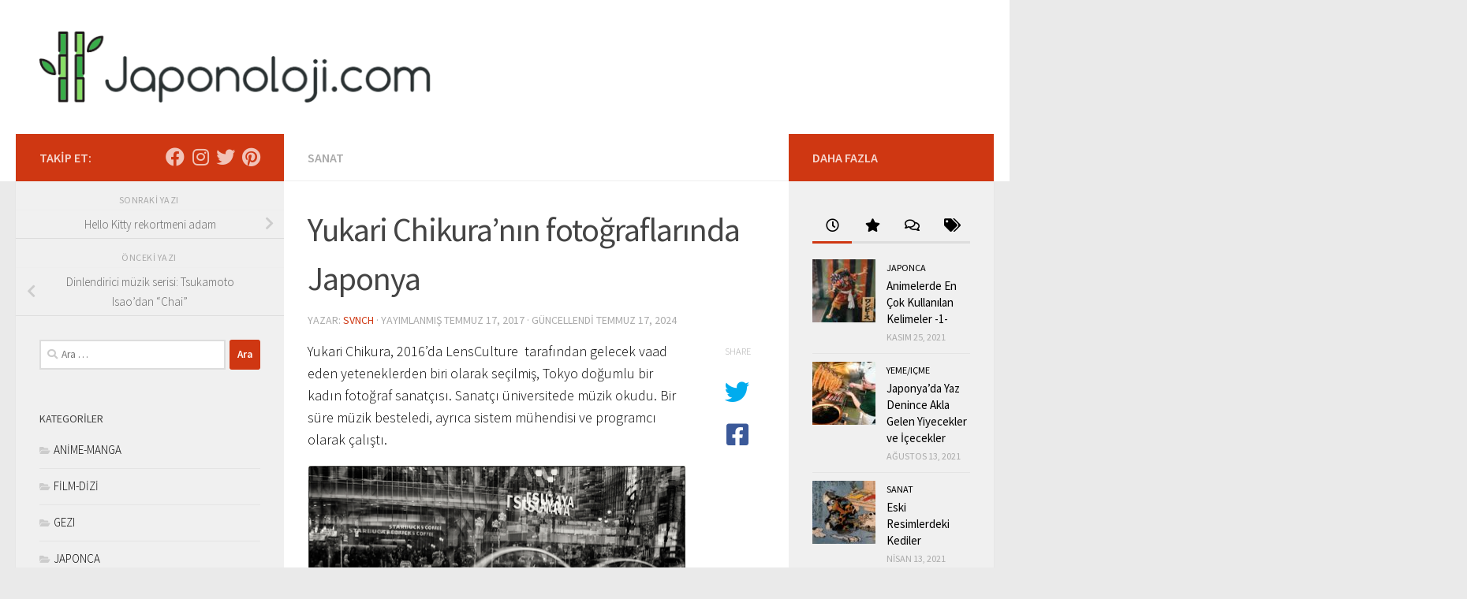

--- FILE ---
content_type: text/html; charset=UTF-8
request_url: https://japonoloji.com/yukari-chikuranin-fotograflarinda-japonya/
body_size: 35480
content:

<!DOCTYPE html>
<html class="no-js" lang="tr">
<head>
  <meta charset="UTF-8">
  <meta name="viewport" content="width=device-width, initial-scale=1.0">
  <link rel="profile" href="https://gmpg.org/xfn/11" />
  <link rel="pingback" href="https://japonoloji.com/xmlrpc.php">

  <title>Yukari Chikura&#8217;nın fotoğraflarında Japonya &#8211; Japonoloji.com</title>
<meta name='robots' content='max-image-preview:large' />
<script>document.documentElement.className = document.documentElement.className.replace("no-js","js");</script>
<link rel="alternate" type="application/rss+xml" title="Japonoloji.com &raquo; akışı" href="https://japonoloji.com/feed/" />
<link rel="alternate" type="application/rss+xml" title="Japonoloji.com &raquo; yorum akışı" href="https://japonoloji.com/comments/feed/" />
<link id="hu-user-gfont" href="//fonts.googleapis.com/css?family=Source+Sans+Pro:400,300italic,300,400italic,600&subset=latin,latin-ext" rel="stylesheet" type="text/css"><link rel="alternate" type="application/rss+xml" title="Japonoloji.com &raquo; Yukari Chikura&#8217;nın fotoğraflarında Japonya yorum akışı" href="https://japonoloji.com/yukari-chikuranin-fotograflarinda-japonya/feed/" />
<link rel="alternate" title="oEmbed (JSON)" type="application/json+oembed" href="https://japonoloji.com/wp-json/oembed/1.0/embed?url=https%3A%2F%2Fjaponoloji.com%2Fyukari-chikuranin-fotograflarinda-japonya%2F" />
		<!-- This site uses the Google Analytics by ExactMetrics plugin v8.11.1 - Using Analytics tracking - https://www.exactmetrics.com/ -->
							<script src="//www.googletagmanager.com/gtag/js?id=G-J3WLC09DPS"  data-cfasync="false" data-wpfc-render="false" async></script>
			<script data-cfasync="false" data-wpfc-render="false">
				var em_version = '8.11.1';
				var em_track_user = true;
				var em_no_track_reason = '';
								var ExactMetricsDefaultLocations = {"page_location":"https:\/\/japonoloji.com\/yukari-chikuranin-fotograflarinda-japonya\/"};
								if ( typeof ExactMetricsPrivacyGuardFilter === 'function' ) {
					var ExactMetricsLocations = (typeof ExactMetricsExcludeQuery === 'object') ? ExactMetricsPrivacyGuardFilter( ExactMetricsExcludeQuery ) : ExactMetricsPrivacyGuardFilter( ExactMetricsDefaultLocations );
				} else {
					var ExactMetricsLocations = (typeof ExactMetricsExcludeQuery === 'object') ? ExactMetricsExcludeQuery : ExactMetricsDefaultLocations;
				}

								var disableStrs = [
										'ga-disable-G-J3WLC09DPS',
									];

				/* Function to detect opted out users */
				function __gtagTrackerIsOptedOut() {
					for (var index = 0; index < disableStrs.length; index++) {
						if (document.cookie.indexOf(disableStrs[index] + '=true') > -1) {
							return true;
						}
					}

					return false;
				}

				/* Disable tracking if the opt-out cookie exists. */
				if (__gtagTrackerIsOptedOut()) {
					for (var index = 0; index < disableStrs.length; index++) {
						window[disableStrs[index]] = true;
					}
				}

				/* Opt-out function */
				function __gtagTrackerOptout() {
					for (var index = 0; index < disableStrs.length; index++) {
						document.cookie = disableStrs[index] + '=true; expires=Thu, 31 Dec 2099 23:59:59 UTC; path=/';
						window[disableStrs[index]] = true;
					}
				}

				if ('undefined' === typeof gaOptout) {
					function gaOptout() {
						__gtagTrackerOptout();
					}
				}
								window.dataLayer = window.dataLayer || [];

				window.ExactMetricsDualTracker = {
					helpers: {},
					trackers: {},
				};
				if (em_track_user) {
					function __gtagDataLayer() {
						dataLayer.push(arguments);
					}

					function __gtagTracker(type, name, parameters) {
						if (!parameters) {
							parameters = {};
						}

						if (parameters.send_to) {
							__gtagDataLayer.apply(null, arguments);
							return;
						}

						if (type === 'event') {
														parameters.send_to = exactmetrics_frontend.v4_id;
							var hookName = name;
							if (typeof parameters['event_category'] !== 'undefined') {
								hookName = parameters['event_category'] + ':' + name;
							}

							if (typeof ExactMetricsDualTracker.trackers[hookName] !== 'undefined') {
								ExactMetricsDualTracker.trackers[hookName](parameters);
							} else {
								__gtagDataLayer('event', name, parameters);
							}
							
						} else {
							__gtagDataLayer.apply(null, arguments);
						}
					}

					__gtagTracker('js', new Date());
					__gtagTracker('set', {
						'developer_id.dNDMyYj': true,
											});
					if ( ExactMetricsLocations.page_location ) {
						__gtagTracker('set', ExactMetricsLocations);
					}
										__gtagTracker('config', 'G-J3WLC09DPS', {"forceSSL":"true"} );
										window.gtag = __gtagTracker;										(function () {
						/* https://developers.google.com/analytics/devguides/collection/analyticsjs/ */
						/* ga and __gaTracker compatibility shim. */
						var noopfn = function () {
							return null;
						};
						var newtracker = function () {
							return new Tracker();
						};
						var Tracker = function () {
							return null;
						};
						var p = Tracker.prototype;
						p.get = noopfn;
						p.set = noopfn;
						p.send = function () {
							var args = Array.prototype.slice.call(arguments);
							args.unshift('send');
							__gaTracker.apply(null, args);
						};
						var __gaTracker = function () {
							var len = arguments.length;
							if (len === 0) {
								return;
							}
							var f = arguments[len - 1];
							if (typeof f !== 'object' || f === null || typeof f.hitCallback !== 'function') {
								if ('send' === arguments[0]) {
									var hitConverted, hitObject = false, action;
									if ('event' === arguments[1]) {
										if ('undefined' !== typeof arguments[3]) {
											hitObject = {
												'eventAction': arguments[3],
												'eventCategory': arguments[2],
												'eventLabel': arguments[4],
												'value': arguments[5] ? arguments[5] : 1,
											}
										}
									}
									if ('pageview' === arguments[1]) {
										if ('undefined' !== typeof arguments[2]) {
											hitObject = {
												'eventAction': 'page_view',
												'page_path': arguments[2],
											}
										}
									}
									if (typeof arguments[2] === 'object') {
										hitObject = arguments[2];
									}
									if (typeof arguments[5] === 'object') {
										Object.assign(hitObject, arguments[5]);
									}
									if ('undefined' !== typeof arguments[1].hitType) {
										hitObject = arguments[1];
										if ('pageview' === hitObject.hitType) {
											hitObject.eventAction = 'page_view';
										}
									}
									if (hitObject) {
										action = 'timing' === arguments[1].hitType ? 'timing_complete' : hitObject.eventAction;
										hitConverted = mapArgs(hitObject);
										__gtagTracker('event', action, hitConverted);
									}
								}
								return;
							}

							function mapArgs(args) {
								var arg, hit = {};
								var gaMap = {
									'eventCategory': 'event_category',
									'eventAction': 'event_action',
									'eventLabel': 'event_label',
									'eventValue': 'event_value',
									'nonInteraction': 'non_interaction',
									'timingCategory': 'event_category',
									'timingVar': 'name',
									'timingValue': 'value',
									'timingLabel': 'event_label',
									'page': 'page_path',
									'location': 'page_location',
									'title': 'page_title',
									'referrer' : 'page_referrer',
								};
								for (arg in args) {
																		if (!(!args.hasOwnProperty(arg) || !gaMap.hasOwnProperty(arg))) {
										hit[gaMap[arg]] = args[arg];
									} else {
										hit[arg] = args[arg];
									}
								}
								return hit;
							}

							try {
								f.hitCallback();
							} catch (ex) {
							}
						};
						__gaTracker.create = newtracker;
						__gaTracker.getByName = newtracker;
						__gaTracker.getAll = function () {
							return [];
						};
						__gaTracker.remove = noopfn;
						__gaTracker.loaded = true;
						window['__gaTracker'] = __gaTracker;
					})();
									} else {
										console.log("");
					(function () {
						function __gtagTracker() {
							return null;
						}

						window['__gtagTracker'] = __gtagTracker;
						window['gtag'] = __gtagTracker;
					})();
									}
			</script>
							<!-- / Google Analytics by ExactMetrics -->
		<style id='wp-img-auto-sizes-contain-inline-css'>
img:is([sizes=auto i],[sizes^="auto," i]){contain-intrinsic-size:3000px 1500px}
/*# sourceURL=wp-img-auto-sizes-contain-inline-css */
</style>
<link rel='stylesheet' id='sbi_styles-css' href='https://japonoloji.com/wp-content/plugins/instagram-feed/css/sbi-styles.min.css?ver=6.10.0' media='all' />
<style id='wp-emoji-styles-inline-css'>

	img.wp-smiley, img.emoji {
		display: inline !important;
		border: none !important;
		box-shadow: none !important;
		height: 1em !important;
		width: 1em !important;
		margin: 0 0.07em !important;
		vertical-align: -0.1em !important;
		background: none !important;
		padding: 0 !important;
	}
/*# sourceURL=wp-emoji-styles-inline-css */
</style>
<style id='wp-block-library-inline-css'>
:root{--wp-block-synced-color:#7a00df;--wp-block-synced-color--rgb:122,0,223;--wp-bound-block-color:var(--wp-block-synced-color);--wp-editor-canvas-background:#ddd;--wp-admin-theme-color:#007cba;--wp-admin-theme-color--rgb:0,124,186;--wp-admin-theme-color-darker-10:#006ba1;--wp-admin-theme-color-darker-10--rgb:0,107,160.5;--wp-admin-theme-color-darker-20:#005a87;--wp-admin-theme-color-darker-20--rgb:0,90,135;--wp-admin-border-width-focus:2px}@media (min-resolution:192dpi){:root{--wp-admin-border-width-focus:1.5px}}.wp-element-button{cursor:pointer}:root .has-very-light-gray-background-color{background-color:#eee}:root .has-very-dark-gray-background-color{background-color:#313131}:root .has-very-light-gray-color{color:#eee}:root .has-very-dark-gray-color{color:#313131}:root .has-vivid-green-cyan-to-vivid-cyan-blue-gradient-background{background:linear-gradient(135deg,#00d084,#0693e3)}:root .has-purple-crush-gradient-background{background:linear-gradient(135deg,#34e2e4,#4721fb 50%,#ab1dfe)}:root .has-hazy-dawn-gradient-background{background:linear-gradient(135deg,#faaca8,#dad0ec)}:root .has-subdued-olive-gradient-background{background:linear-gradient(135deg,#fafae1,#67a671)}:root .has-atomic-cream-gradient-background{background:linear-gradient(135deg,#fdd79a,#004a59)}:root .has-nightshade-gradient-background{background:linear-gradient(135deg,#330968,#31cdcf)}:root .has-midnight-gradient-background{background:linear-gradient(135deg,#020381,#2874fc)}:root{--wp--preset--font-size--normal:16px;--wp--preset--font-size--huge:42px}.has-regular-font-size{font-size:1em}.has-larger-font-size{font-size:2.625em}.has-normal-font-size{font-size:var(--wp--preset--font-size--normal)}.has-huge-font-size{font-size:var(--wp--preset--font-size--huge)}.has-text-align-center{text-align:center}.has-text-align-left{text-align:left}.has-text-align-right{text-align:right}.has-fit-text{white-space:nowrap!important}#end-resizable-editor-section{display:none}.aligncenter{clear:both}.items-justified-left{justify-content:flex-start}.items-justified-center{justify-content:center}.items-justified-right{justify-content:flex-end}.items-justified-space-between{justify-content:space-between}.screen-reader-text{border:0;clip-path:inset(50%);height:1px;margin:-1px;overflow:hidden;padding:0;position:absolute;width:1px;word-wrap:normal!important}.screen-reader-text:focus{background-color:#ddd;clip-path:none;color:#444;display:block;font-size:1em;height:auto;left:5px;line-height:normal;padding:15px 23px 14px;text-decoration:none;top:5px;width:auto;z-index:100000}html :where(.has-border-color){border-style:solid}html :where([style*=border-top-color]){border-top-style:solid}html :where([style*=border-right-color]){border-right-style:solid}html :where([style*=border-bottom-color]){border-bottom-style:solid}html :where([style*=border-left-color]){border-left-style:solid}html :where([style*=border-width]){border-style:solid}html :where([style*=border-top-width]){border-top-style:solid}html :where([style*=border-right-width]){border-right-style:solid}html :where([style*=border-bottom-width]){border-bottom-style:solid}html :where([style*=border-left-width]){border-left-style:solid}html :where(img[class*=wp-image-]){height:auto;max-width:100%}:where(figure){margin:0 0 1em}html :where(.is-position-sticky){--wp-admin--admin-bar--position-offset:var(--wp-admin--admin-bar--height,0px)}@media screen and (max-width:600px){html :where(.is-position-sticky){--wp-admin--admin-bar--position-offset:0px}}

/*# sourceURL=wp-block-library-inline-css */
</style><style id='global-styles-inline-css'>
:root{--wp--preset--aspect-ratio--square: 1;--wp--preset--aspect-ratio--4-3: 4/3;--wp--preset--aspect-ratio--3-4: 3/4;--wp--preset--aspect-ratio--3-2: 3/2;--wp--preset--aspect-ratio--2-3: 2/3;--wp--preset--aspect-ratio--16-9: 16/9;--wp--preset--aspect-ratio--9-16: 9/16;--wp--preset--color--black: #000000;--wp--preset--color--cyan-bluish-gray: #abb8c3;--wp--preset--color--white: #ffffff;--wp--preset--color--pale-pink: #f78da7;--wp--preset--color--vivid-red: #cf2e2e;--wp--preset--color--luminous-vivid-orange: #ff6900;--wp--preset--color--luminous-vivid-amber: #fcb900;--wp--preset--color--light-green-cyan: #7bdcb5;--wp--preset--color--vivid-green-cyan: #00d084;--wp--preset--color--pale-cyan-blue: #8ed1fc;--wp--preset--color--vivid-cyan-blue: #0693e3;--wp--preset--color--vivid-purple: #9b51e0;--wp--preset--gradient--vivid-cyan-blue-to-vivid-purple: linear-gradient(135deg,rgb(6,147,227) 0%,rgb(155,81,224) 100%);--wp--preset--gradient--light-green-cyan-to-vivid-green-cyan: linear-gradient(135deg,rgb(122,220,180) 0%,rgb(0,208,130) 100%);--wp--preset--gradient--luminous-vivid-amber-to-luminous-vivid-orange: linear-gradient(135deg,rgb(252,185,0) 0%,rgb(255,105,0) 100%);--wp--preset--gradient--luminous-vivid-orange-to-vivid-red: linear-gradient(135deg,rgb(255,105,0) 0%,rgb(207,46,46) 100%);--wp--preset--gradient--very-light-gray-to-cyan-bluish-gray: linear-gradient(135deg,rgb(238,238,238) 0%,rgb(169,184,195) 100%);--wp--preset--gradient--cool-to-warm-spectrum: linear-gradient(135deg,rgb(74,234,220) 0%,rgb(151,120,209) 20%,rgb(207,42,186) 40%,rgb(238,44,130) 60%,rgb(251,105,98) 80%,rgb(254,248,76) 100%);--wp--preset--gradient--blush-light-purple: linear-gradient(135deg,rgb(255,206,236) 0%,rgb(152,150,240) 100%);--wp--preset--gradient--blush-bordeaux: linear-gradient(135deg,rgb(254,205,165) 0%,rgb(254,45,45) 50%,rgb(107,0,62) 100%);--wp--preset--gradient--luminous-dusk: linear-gradient(135deg,rgb(255,203,112) 0%,rgb(199,81,192) 50%,rgb(65,88,208) 100%);--wp--preset--gradient--pale-ocean: linear-gradient(135deg,rgb(255,245,203) 0%,rgb(182,227,212) 50%,rgb(51,167,181) 100%);--wp--preset--gradient--electric-grass: linear-gradient(135deg,rgb(202,248,128) 0%,rgb(113,206,126) 100%);--wp--preset--gradient--midnight: linear-gradient(135deg,rgb(2,3,129) 0%,rgb(40,116,252) 100%);--wp--preset--font-size--small: 13px;--wp--preset--font-size--medium: 20px;--wp--preset--font-size--large: 36px;--wp--preset--font-size--x-large: 42px;--wp--preset--spacing--20: 0.44rem;--wp--preset--spacing--30: 0.67rem;--wp--preset--spacing--40: 1rem;--wp--preset--spacing--50: 1.5rem;--wp--preset--spacing--60: 2.25rem;--wp--preset--spacing--70: 3.38rem;--wp--preset--spacing--80: 5.06rem;--wp--preset--shadow--natural: 6px 6px 9px rgba(0, 0, 0, 0.2);--wp--preset--shadow--deep: 12px 12px 50px rgba(0, 0, 0, 0.4);--wp--preset--shadow--sharp: 6px 6px 0px rgba(0, 0, 0, 0.2);--wp--preset--shadow--outlined: 6px 6px 0px -3px rgb(255, 255, 255), 6px 6px rgb(0, 0, 0);--wp--preset--shadow--crisp: 6px 6px 0px rgb(0, 0, 0);}:where(.is-layout-flex){gap: 0.5em;}:where(.is-layout-grid){gap: 0.5em;}body .is-layout-flex{display: flex;}.is-layout-flex{flex-wrap: wrap;align-items: center;}.is-layout-flex > :is(*, div){margin: 0;}body .is-layout-grid{display: grid;}.is-layout-grid > :is(*, div){margin: 0;}:where(.wp-block-columns.is-layout-flex){gap: 2em;}:where(.wp-block-columns.is-layout-grid){gap: 2em;}:where(.wp-block-post-template.is-layout-flex){gap: 1.25em;}:where(.wp-block-post-template.is-layout-grid){gap: 1.25em;}.has-black-color{color: var(--wp--preset--color--black) !important;}.has-cyan-bluish-gray-color{color: var(--wp--preset--color--cyan-bluish-gray) !important;}.has-white-color{color: var(--wp--preset--color--white) !important;}.has-pale-pink-color{color: var(--wp--preset--color--pale-pink) !important;}.has-vivid-red-color{color: var(--wp--preset--color--vivid-red) !important;}.has-luminous-vivid-orange-color{color: var(--wp--preset--color--luminous-vivid-orange) !important;}.has-luminous-vivid-amber-color{color: var(--wp--preset--color--luminous-vivid-amber) !important;}.has-light-green-cyan-color{color: var(--wp--preset--color--light-green-cyan) !important;}.has-vivid-green-cyan-color{color: var(--wp--preset--color--vivid-green-cyan) !important;}.has-pale-cyan-blue-color{color: var(--wp--preset--color--pale-cyan-blue) !important;}.has-vivid-cyan-blue-color{color: var(--wp--preset--color--vivid-cyan-blue) !important;}.has-vivid-purple-color{color: var(--wp--preset--color--vivid-purple) !important;}.has-black-background-color{background-color: var(--wp--preset--color--black) !important;}.has-cyan-bluish-gray-background-color{background-color: var(--wp--preset--color--cyan-bluish-gray) !important;}.has-white-background-color{background-color: var(--wp--preset--color--white) !important;}.has-pale-pink-background-color{background-color: var(--wp--preset--color--pale-pink) !important;}.has-vivid-red-background-color{background-color: var(--wp--preset--color--vivid-red) !important;}.has-luminous-vivid-orange-background-color{background-color: var(--wp--preset--color--luminous-vivid-orange) !important;}.has-luminous-vivid-amber-background-color{background-color: var(--wp--preset--color--luminous-vivid-amber) !important;}.has-light-green-cyan-background-color{background-color: var(--wp--preset--color--light-green-cyan) !important;}.has-vivid-green-cyan-background-color{background-color: var(--wp--preset--color--vivid-green-cyan) !important;}.has-pale-cyan-blue-background-color{background-color: var(--wp--preset--color--pale-cyan-blue) !important;}.has-vivid-cyan-blue-background-color{background-color: var(--wp--preset--color--vivid-cyan-blue) !important;}.has-vivid-purple-background-color{background-color: var(--wp--preset--color--vivid-purple) !important;}.has-black-border-color{border-color: var(--wp--preset--color--black) !important;}.has-cyan-bluish-gray-border-color{border-color: var(--wp--preset--color--cyan-bluish-gray) !important;}.has-white-border-color{border-color: var(--wp--preset--color--white) !important;}.has-pale-pink-border-color{border-color: var(--wp--preset--color--pale-pink) !important;}.has-vivid-red-border-color{border-color: var(--wp--preset--color--vivid-red) !important;}.has-luminous-vivid-orange-border-color{border-color: var(--wp--preset--color--luminous-vivid-orange) !important;}.has-luminous-vivid-amber-border-color{border-color: var(--wp--preset--color--luminous-vivid-amber) !important;}.has-light-green-cyan-border-color{border-color: var(--wp--preset--color--light-green-cyan) !important;}.has-vivid-green-cyan-border-color{border-color: var(--wp--preset--color--vivid-green-cyan) !important;}.has-pale-cyan-blue-border-color{border-color: var(--wp--preset--color--pale-cyan-blue) !important;}.has-vivid-cyan-blue-border-color{border-color: var(--wp--preset--color--vivid-cyan-blue) !important;}.has-vivid-purple-border-color{border-color: var(--wp--preset--color--vivid-purple) !important;}.has-vivid-cyan-blue-to-vivid-purple-gradient-background{background: var(--wp--preset--gradient--vivid-cyan-blue-to-vivid-purple) !important;}.has-light-green-cyan-to-vivid-green-cyan-gradient-background{background: var(--wp--preset--gradient--light-green-cyan-to-vivid-green-cyan) !important;}.has-luminous-vivid-amber-to-luminous-vivid-orange-gradient-background{background: var(--wp--preset--gradient--luminous-vivid-amber-to-luminous-vivid-orange) !important;}.has-luminous-vivid-orange-to-vivid-red-gradient-background{background: var(--wp--preset--gradient--luminous-vivid-orange-to-vivid-red) !important;}.has-very-light-gray-to-cyan-bluish-gray-gradient-background{background: var(--wp--preset--gradient--very-light-gray-to-cyan-bluish-gray) !important;}.has-cool-to-warm-spectrum-gradient-background{background: var(--wp--preset--gradient--cool-to-warm-spectrum) !important;}.has-blush-light-purple-gradient-background{background: var(--wp--preset--gradient--blush-light-purple) !important;}.has-blush-bordeaux-gradient-background{background: var(--wp--preset--gradient--blush-bordeaux) !important;}.has-luminous-dusk-gradient-background{background: var(--wp--preset--gradient--luminous-dusk) !important;}.has-pale-ocean-gradient-background{background: var(--wp--preset--gradient--pale-ocean) !important;}.has-electric-grass-gradient-background{background: var(--wp--preset--gradient--electric-grass) !important;}.has-midnight-gradient-background{background: var(--wp--preset--gradient--midnight) !important;}.has-small-font-size{font-size: var(--wp--preset--font-size--small) !important;}.has-medium-font-size{font-size: var(--wp--preset--font-size--medium) !important;}.has-large-font-size{font-size: var(--wp--preset--font-size--large) !important;}.has-x-large-font-size{font-size: var(--wp--preset--font-size--x-large) !important;}
/*# sourceURL=global-styles-inline-css */
</style>

<style id='classic-theme-styles-inline-css'>
/*! This file is auto-generated */
.wp-block-button__link{color:#fff;background-color:#32373c;border-radius:9999px;box-shadow:none;text-decoration:none;padding:calc(.667em + 2px) calc(1.333em + 2px);font-size:1.125em}.wp-block-file__button{background:#32373c;color:#fff;text-decoration:none}
/*# sourceURL=/wp-includes/css/classic-themes.min.css */
</style>
<link rel='stylesheet' id='contact-form-7-css' href='https://japonoloji.com/wp-content/plugins/contact-form-7/includes/css/styles.css?ver=6.1.4' media='all' />
<link rel='stylesheet' id='email-subscribers-css' href='https://japonoloji.com/wp-content/plugins/email-subscribers/lite/public/css/email-subscribers-public.css?ver=5.9.14' media='all' />
<link rel='stylesheet' id='hueman-main-style-css' href='https://japonoloji.com/wp-content/themes/hueman/assets/front/css/main.min.css?ver=3.7.27' media='all' />
<style id='hueman-main-style-inline-css'>
body { font-family:'Source Sans Pro', Arial, sans-serif;font-size:1.00rem }@media only screen and (min-width: 720px) {
        .nav > li { font-size:1.00rem; }
      }::selection { background-color: #cf3712; }
::-moz-selection { background-color: #cf3712; }a,a>span.hu-external::after,.themeform label .required,#flexslider-featured .flex-direction-nav .flex-next:hover,#flexslider-featured .flex-direction-nav .flex-prev:hover,.post-hover:hover .post-title a,.post-title a:hover,.sidebar.s1 .post-nav li a:hover i,.content .post-nav li a:hover i,.post-related a:hover,.sidebar.s1 .widget_rss ul li a,#footer .widget_rss ul li a,.sidebar.s1 .widget_calendar a,#footer .widget_calendar a,.sidebar.s1 .alx-tab .tab-item-category a,.sidebar.s1 .alx-posts .post-item-category a,.sidebar.s1 .alx-tab li:hover .tab-item-title a,.sidebar.s1 .alx-tab li:hover .tab-item-comment a,.sidebar.s1 .alx-posts li:hover .post-item-title a,#footer .alx-tab .tab-item-category a,#footer .alx-posts .post-item-category a,#footer .alx-tab li:hover .tab-item-title a,#footer .alx-tab li:hover .tab-item-comment a,#footer .alx-posts li:hover .post-item-title a,.comment-tabs li.active a,.comment-awaiting-moderation,.child-menu a:hover,.child-menu .current_page_item > a,.wp-pagenavi a{ color: #cf3712; }input[type="submit"],.themeform button[type="submit"],.sidebar.s1 .sidebar-top,.sidebar.s1 .sidebar-toggle,#flexslider-featured .flex-control-nav li a.flex-active,.post-tags a:hover,.sidebar.s1 .widget_calendar caption,#footer .widget_calendar caption,.author-bio .bio-avatar:after,.commentlist li.bypostauthor > .comment-body:after,.commentlist li.comment-author-admin > .comment-body:after{ background-color: #cf3712; }.post-format .format-container { border-color: #cf3712; }.sidebar.s1 .alx-tabs-nav li.active a,#footer .alx-tabs-nav li.active a,.comment-tabs li.active a,.wp-pagenavi a:hover,.wp-pagenavi a:active,.wp-pagenavi span.current{ border-bottom-color: #cf3712!important; }.sidebar.s2 .post-nav li a:hover i,
.sidebar.s2 .widget_rss ul li a,
.sidebar.s2 .widget_calendar a,
.sidebar.s2 .alx-tab .tab-item-category a,
.sidebar.s2 .alx-posts .post-item-category a,
.sidebar.s2 .alx-tab li:hover .tab-item-title a,
.sidebar.s2 .alx-tab li:hover .tab-item-comment a,
.sidebar.s2 .alx-posts li:hover .post-item-title a { color: #cf3712; }
.sidebar.s2 .sidebar-top,.sidebar.s2 .sidebar-toggle,.post-comments,.jp-play-bar,.jp-volume-bar-value,.sidebar.s2 .widget_calendar caption{ background-color: #cf3712; }.sidebar.s2 .alx-tabs-nav li.active a { border-bottom-color: #cf3712; }
.post-comments::before { border-right-color: #cf3712; }
      .search-expand,
              #nav-topbar.nav-container { background-color: #ffffff}@media only screen and (min-width: 720px) {
                #nav-topbar .nav ul { background-color: #ffffff; }
              }#header { background-color: #ffffff; }
@media only screen and (min-width: 720px) {
  #nav-header .nav ul { background-color: #ffffff; }
}
        #header #nav-mobile { background-color: #ffffff; }#nav-header.nav-container, #main-header-search .search-expand { background-color: #ffffff; }
@media only screen and (min-width: 720px) {
  #nav-header .nav ul { background-color: #ffffff; }
}
        .site-title a img { max-height: 90px; }body { background-color: #eaeaea; }
/*# sourceURL=hueman-main-style-inline-css */
</style>
<link rel='stylesheet' id='hueman-font-awesome-css' href='https://japonoloji.com/wp-content/themes/hueman/assets/front/css/font-awesome.min.css?ver=3.7.27' media='all' />
<link rel='stylesheet' id='recent-posts-widget-with-thumbnails-public-style-css' href='https://japonoloji.com/wp-content/plugins/recent-posts-widget-with-thumbnails/public.css?ver=7.1.1' media='all' />
<script src="https://japonoloji.com/wp-content/plugins/google-analytics-dashboard-for-wp/assets/js/frontend-gtag.min.js?ver=8.11.1" id="exactmetrics-frontend-script-js" async data-wp-strategy="async"></script>
<script data-cfasync="false" data-wpfc-render="false" id='exactmetrics-frontend-script-js-extra'>var exactmetrics_frontend = {"js_events_tracking":"true","download_extensions":"zip,mp3,mpeg,pdf,docx,pptx,xlsx,rar","inbound_paths":"[{\"path\":\"\\\/go\\\/\",\"label\":\"affiliate\"},{\"path\":\"\\\/recommend\\\/\",\"label\":\"affiliate\"}]","home_url":"https:\/\/japonoloji.com","hash_tracking":"false","v4_id":"G-J3WLC09DPS"};</script>
<script src="https://japonoloji.com/wp-includes/js/jquery/jquery.min.js?ver=3.7.1" id="jquery-core-js"></script>
<script src="https://japonoloji.com/wp-includes/js/jquery/jquery-migrate.min.js?ver=3.4.1" id="jquery-migrate-js"></script>
<link rel="https://api.w.org/" href="https://japonoloji.com/wp-json/" /><link rel="alternate" title="JSON" type="application/json" href="https://japonoloji.com/wp-json/wp/v2/posts/453" /><link rel="EditURI" type="application/rsd+xml" title="RSD" href="https://japonoloji.com/xmlrpc.php?rsd" />
<link rel="canonical" href="https://japonoloji.com/yukari-chikuranin-fotograflarinda-japonya/" />
    <link rel="preload" as="font" type="font/woff2" href="https://japonoloji.com/wp-content/themes/hueman/assets/front/webfonts/fa-brands-400.woff2?v=5.15.2" crossorigin="anonymous"/>
    <link rel="preload" as="font" type="font/woff2" href="https://japonoloji.com/wp-content/themes/hueman/assets/front/webfonts/fa-regular-400.woff2?v=5.15.2" crossorigin="anonymous"/>
    <link rel="preload" as="font" type="font/woff2" href="https://japonoloji.com/wp-content/themes/hueman/assets/front/webfonts/fa-solid-900.woff2?v=5.15.2" crossorigin="anonymous"/>
  <!--[if lt IE 9]>
<script src="https://japonoloji.com/wp-content/themes/hueman/assets/front/js/ie/html5shiv-printshiv.min.js"></script>
<script src="https://japonoloji.com/wp-content/themes/hueman/assets/front/js/ie/selectivizr.js"></script>
<![endif]-->
<style>.recentcomments a{display:inline !important;padding:0 !important;margin:0 !important;}</style><link rel="icon" href="https://japonoloji.com/wp-content/uploads/2017/05/cropped-002-japanese-geisha-150x150.png" sizes="32x32" />
<link rel="icon" href="https://japonoloji.com/wp-content/uploads/2017/05/cropped-002-japanese-geisha-300x300.png" sizes="192x192" />
<link rel="apple-touch-icon" href="https://japonoloji.com/wp-content/uploads/2017/05/cropped-002-japanese-geisha-300x300.png" />
<meta name="msapplication-TileImage" content="https://japonoloji.com/wp-content/uploads/2017/05/cropped-002-japanese-geisha-300x300.png" />
		<style id="wp-custom-css">
			/*
You can add your own CSS here.

Click the help icon above to learn more.

Use this field to test small chunks of CSS code. For important CSS customizations, it is recommended to modify the style.css file of a child theme.
http//codex.wordpress.org/Child_Themes
*/
.entry {
  color: #000000 !important;
}
.widget, .widget a {
  color: #000000 !important;
}
		</style>
		</head>

<body data-rsssl=1 class="wp-singular post-template-default single single-post postid-453 single-format-standard wp-custom-logo wp-embed-responsive wp-theme-hueman col-3cm full-width header-desktop-sticky header-mobile-sticky hueman-3-7-27 chrome">
<div id="wrapper">
  <a class="screen-reader-text skip-link" href="#content">Skip to content</a>
  
  <header id="header" class="top-menu-mobile-on one-mobile-menu top_menu header-ads-desktop   no-header-img">
        <nav class="nav-container group mobile-menu mobile-sticky no-menu-assigned" id="nav-mobile" data-menu-id="header-1">
  <div class="mobile-title-logo-in-header"><p class="site-title">                  <a class="custom-logo-link" href="https://japonoloji.com/" rel="home" title="Japonoloji.com | Ana sayfa"><img src="https://japonoloji.com/wp-content/uploads/2017/05/cropped-cropped-cropped-Logomakr_6GA4KV-1.png" alt="Japonoloji.com" width="513" height="93"/></a>                </p></div>
        
                    <!-- <div class="ham__navbar-toggler collapsed" aria-expanded="false">
          <div class="ham__navbar-span-wrapper">
            <span class="ham-toggler-menu__span"></span>
          </div>
        </div> -->
        <button class="ham__navbar-toggler-two collapsed" title="Menu" aria-expanded="false">
          <span class="ham__navbar-span-wrapper">
            <span class="line line-1"></span>
            <span class="line line-2"></span>
            <span class="line line-3"></span>
          </span>
        </button>
            
      <div class="nav-text"></div>
      <div class="nav-wrap container">
                  <ul class="nav container-inner group mobile-search">
                            <li>
                  <form role="search" method="get" class="search-form" action="https://japonoloji.com/">
				<label>
					<span class="screen-reader-text">Arama:</span>
					<input type="search" class="search-field" placeholder="Ara &hellip;" value="" name="s" />
				</label>
				<input type="submit" class="search-submit" value="Ara" />
			</form>                </li>
                      </ul>
                      </div>
</nav><!--/#nav-topbar-->  
  
  <div class="container group">
        <div class="container-inner">

                    <div class="group hu-pad central-header-zone">
                  <div class="logo-tagline-group">
                      <p class="site-title">                  <a class="custom-logo-link" href="https://japonoloji.com/" rel="home" title="Japonoloji.com | Ana sayfa"><img src="https://japonoloji.com/wp-content/uploads/2017/05/cropped-cropped-cropped-Logomakr_6GA4KV-1.png" alt="Japonoloji.com" width="513" height="93"/></a>                </p>                                        </div>

                                </div>
      
      
    </div><!--/.container-inner-->
      </div><!--/.container-->

</header><!--/#header-->
  
  <div class="container" id="page">
    <div class="container-inner">
            <div class="main">
        <div class="main-inner group">
          
              <main class="content" id="content">
              <div class="page-title hu-pad group">
          	    		<ul class="meta-single group">
    			<li class="category"><a href="https://japonoloji.com/category/sanat/" rel="category tag">SANAT</a></li>
    			    		</ul>
            
    </div><!--/.page-title-->
          <div class="hu-pad group">
              <article class="post-453 post type-post status-publish format-standard has-post-thumbnail hentry category-sanat tag-2011-tsunami-felaketi-sonrasi tag-fotograflarda-japonya tag-japon-gelenekleri tag-japon-tanrilari tag-kadin-fotograf-sanatcisi tag-kagura tag-lens-culture tag-tokyo-sehri-fotograflari tag-yukari-chikura tag-zaido">
    <div class="post-inner group">

      <h1 class="post-title entry-title">Yukari Chikura&#8217;nın fotoğraflarında Japonya</h1>
  <p class="post-byline">
       Yazar:     <span class="vcard author">
       <span class="fn"><a href="https://japonoloji.com/author/sevinc/" title="Svnch tarafından yazılan yazılar" rel="author">Svnch</a></span>
     </span>
     &middot;
                            
                                Yayımlanmış <time class="published" datetime="2017-07-17T20:51:10+03:00">Temmuz 17, 2017</time>
                &middot; Güncellendi <time class="updated" datetime="2024-07-17T20:53:33+03:00">Temmuz 17, 2024</time>
                      </p>

                                
      <div class="clear"></div>

      <div class="entry themeform share">
        <div class="entry-inner">
          <p>Yukari Chikura, 2016&#8217;da LensCulture  tarafından gelecek vaad eden yeteneklerden biri olarak seçilmiş, Tokyo doğumlu bir kadın fotoğraf sanatçısı. Sanatçı üniversitede müzik okudu. Bir süre müzik besteledi, ayrıca sistem mühendisi ve programcı olarak çalıştı.</p>
<p><img fetchpriority="high" decoding="async" class="size-full wp-image-470 aligncenter" src="https://japonoloji.com/wp-content/uploads/2017/07/tokyo-rapsody-yukari-chikaru.jpg" alt="" width="960" height="455" srcset="https://japonoloji.com/wp-content/uploads/2017/07/tokyo-rapsody-yukari-chikaru.jpg 960w, https://japonoloji.com/wp-content/uploads/2017/07/tokyo-rapsody-yukari-chikaru-300x142.jpg 300w, https://japonoloji.com/wp-content/uploads/2017/07/tokyo-rapsody-yukari-chikaru-768x364.jpg 768w, https://japonoloji.com/wp-content/uploads/2017/07/tokyo-rapsody-yukari-chikaru-520x245.jpg 520w, https://japonoloji.com/wp-content/uploads/2017/07/tokyo-rapsody-yukari-chikaru-720x340.jpg 720w" sizes="(max-width: 960px) 100vw, 960px" />Tokyo Rapsody Fotoğraf Serisi, kaynak: <a href="http://yukari.chikura.me/public/" target="_blank" rel="noopener noreferrer">Yukari Chikura</a></p>
<p>Sanatçı ile yapılan bir <a href="http://capaasia.capacamera.net/2016/06/11/interview-with-yukari-chikura-embracing-the-beauty-of-japan/" target="_blank" rel="noopener noreferrer">söyleşiye</a> göre,  2011&#8217;deki depreminin getirdiği felaket sonrasında Yukari Chikura fotoğraf çekmeye ciddi ciddi başlıyor. Sanatçı  felaket sonrası bir Japon olarak, ülkesiyle olan bağının güçlendiğini hisseder ve kendi gözünden Japonya&#8217;nın kültür ve geleneklerini fotoğraflamak ister. Ayrıca sanatçının ani bir şekilde babasını kaybetmesi de, fotoğraf makinesi ile bir yolcuğa çıkmasına neden olan olaylardan. Sanatçının fotoğrafları birçok ödül kazanmaya başlar.</p>
<div id="attachment_466" style="width: 1010px" class="wp-caption aligncenter"><img decoding="async" aria-describedby="caption-attachment-466" class="size-full wp-image-466" src="https://japonoloji.com/wp-content/uploads/2017/07/2016-lensculture-odulleri.jpg" alt="" width="1000" height="667" srcset="https://japonoloji.com/wp-content/uploads/2017/07/2016-lensculture-odulleri.jpg 1000w, https://japonoloji.com/wp-content/uploads/2017/07/2016-lensculture-odulleri-300x200.jpg 300w, https://japonoloji.com/wp-content/uploads/2017/07/2016-lensculture-odulleri-768x512.jpg 768w" sizes="(max-width: 1000px) 100vw, 1000px" /><p id="caption-attachment-466" class="wp-caption-text"><em> Looking For My Father (Babamı Ararken) fotoğraf serisi</em>, kaynak: <a href="https://www.lensculture.com/explore/award-winners/emerging-talent-awards-2016" target="_blank" rel="noopener noreferrer">Lens Culture 2016 Yetenek Ödülleri</a></p></div>
<p>Sanatçı fotoğraflarının bir kısmında, nesilden nesile geçen Japon örf ve adetlerin nasıl 2011 felaketinden etkilendiği ile ilgilenir. Fraction dergisindeki yazıya göre,  1300 yıldır korunmuş olan <em>Zaido </em>geleneği bunlardan biri. <em>Zaido </em>tarih boyunca varlığını sürdürmek için zorluklarla mücadele etmiş mesela: çıkan yangınlar, törenlerde kullanılan değerli eşyaların çalınması ve sayısı gittikçe azalan genç nüfusa geleneklerin aktarılmasındaki zorluklar. Bunun yanında, <em>Kagura denen tüm Japonya&#8217;da </em>dağ tanrılarına adanmış geleneksel dansları da fotoğraflamış.</p>
<blockquote><p>Bu değerli geleneklerin korunmasını sağlayanlara, törene duygukları içtenlik ve sevgiden dolayı sonsuz saygı duyuyorum</p></blockquote>
<p>(Kaynak: <a href="http://www.fractionmagazinejapan.com/cn24/cn87/pg796.html" target="_blank" rel="noopener noreferrer">Fraction Magazine Japan</a>)</p>
<div id="attachment_467" style="width: 1210px" class="wp-caption aligncenter"><img decoding="async" aria-describedby="caption-attachment-467" class="size-full wp-image-467" src="https://japonoloji.com/wp-content/uploads/2017/07/yukari-chikura2.jpg" alt="" width="1200" height="800" srcset="https://japonoloji.com/wp-content/uploads/2017/07/yukari-chikura2.jpg 1200w, https://japonoloji.com/wp-content/uploads/2017/07/yukari-chikura2-300x200.jpg 300w, https://japonoloji.com/wp-content/uploads/2017/07/yukari-chikura2-768x512.jpg 768w, https://japonoloji.com/wp-content/uploads/2017/07/yukari-chikura2-1024x683.jpg 1024w" sizes="(max-width: 1200px) 100vw, 1200px" /><p id="caption-attachment-467" class="wp-caption-text">Zaido fotoğraf serisi, kaynak: <a href="http://yukari.chikura.me/public/" target="_blank" rel="noopener noreferrer">Yukari Chikura</a></p></div>
<p>Yine bu söyleşiye göre sanatçı çektiği fotoğraflardaki insanlar ile arasında bir bağ oluştuğunu söylemiş.</p>
<blockquote><p>(Fotoğraflardaki insalar ile) aramızdaki bağda bir sıcaklık var ve bu benim fotoğraf sanatçısı olmaktan mutluluk duymamı sağlıyor.</p></blockquote>
<div id="attachment_483" style="width: 710px" class="wp-caption aligncenter"><img loading="lazy" decoding="async" aria-describedby="caption-attachment-483" class="size-full wp-image-483" src="https://japonoloji.com/wp-content/uploads/2017/07/yukarichikura-10.jpg" alt="" width="700" height="494" srcset="https://japonoloji.com/wp-content/uploads/2017/07/yukarichikura-10.jpg 700w, https://japonoloji.com/wp-content/uploads/2017/07/yukarichikura-10-300x212.jpg 300w" sizes="auto, (max-width: 700px) 100vw, 700px" /><p id="caption-attachment-483" class="wp-caption-text">Zaido fotoğraf serisi, kaynak: <a href="http://www.fractionmagazinejapan.com" target="_blank" rel="noopener noreferrer">Fraction Magazine Japan</a></p></div>
<p>Zaido geleneğine göre  kutsal  törende yer alan kişilere <em>Noshu</em> adı verilir. Noshu olmak çok sıkı kurallara uyarak yaşamayı gerektirir ve özellikle günümüzde yapılması çok zor bir şey. Fraction dergisinde, uyulması gereken kurallara örnek olarak; bir Noshu&#8217;nun törene hazırlanırken et yiyemediği, dünyevi zevklerden arınarak bir tür pehriz tutması gerektiği var.</p>
<div id="attachment_482" style="width: 538px" class="wp-caption aligncenter"><img loading="lazy" decoding="async" aria-describedby="caption-attachment-482" class="size-full wp-image-482" src="https://japonoloji.com/wp-content/uploads/2017/07/yukarichikura-5.jpg" alt="" width="528" height="700" srcset="https://japonoloji.com/wp-content/uploads/2017/07/yukarichikura-5.jpg 528w, https://japonoloji.com/wp-content/uploads/2017/07/yukarichikura-5-226x300.jpg 226w" sizes="auto, (max-width: 528px) 100vw, 528px" /><p id="caption-attachment-482" class="wp-caption-text">Lantern Light (Fener Işığı), Zaido fotoğraf serisi, kaynak: <a href="http://www.fractionmagazinejapan.com" target="_blank" rel="noopener noreferrer">Fraction Magazine Japan</a></p></div>
<div id="attachment_484" style="width: 710px" class="wp-caption aligncenter"><img loading="lazy" decoding="async" aria-describedby="caption-attachment-484" class="size-full wp-image-484" src="https://japonoloji.com/wp-content/uploads/2017/07/yukarichikura-12.jpg" alt="" width="700" height="466" srcset="https://japonoloji.com/wp-content/uploads/2017/07/yukarichikura-12.jpg 700w, https://japonoloji.com/wp-content/uploads/2017/07/yukarichikura-12-300x200.jpg 300w" sizes="auto, (max-width: 700px) 100vw, 700px" /><p id="caption-attachment-484" class="wp-caption-text">Funeral Dance (Japon Cenaze Dansı), Zaido fotoğraf serisi, Kaynak: <a href="http://www.fractionmagazinejapan.com" target="_blank" rel="noopener noreferrer">Fraction Magazine</a></p></div>
<div class="_4bl9"></div>
<blockquote>
<div>Bazı zamanlar olur, içimdeki o müziği dinlerim ve böylece aklımda doğan hikayeler fotoğraflarımda hayat bulmaya başlar.</div>
</blockquote>
<div>kaynak: <a href="http://www.thepassporte.com/yukari-chikura/" target="_blank" rel="noopener noreferrer">The Passporte Fine Art Photo Gallery</a></div>
<div></div>
<div></div>
<div>
<div id="attachment_499" style="width: 710px" class="wp-caption aligncenter"><img loading="lazy" decoding="async" aria-describedby="caption-attachment-499" class="size-full wp-image-499" src="https://japonoloji.com/wp-content/uploads/2017/07/kagura-yukari-chikura.jpg" alt="" width="700" height="700" srcset="https://japonoloji.com/wp-content/uploads/2017/07/kagura-yukari-chikura.jpg 700w, https://japonoloji.com/wp-content/uploads/2017/07/kagura-yukari-chikura-150x150.jpg 150w, https://japonoloji.com/wp-content/uploads/2017/07/kagura-yukari-chikura-300x300.jpg 300w, https://japonoloji.com/wp-content/uploads/2017/07/kagura-yukari-chikura-160x160.jpg 160w, https://japonoloji.com/wp-content/uploads/2017/07/kagura-yukari-chikura-320x320.jpg 320w" sizes="auto, (max-width: 700px) 100vw, 700px" /><p id="caption-attachment-499" class="wp-caption-text">Kagura Fotoğraf Serisi, kaynak: <a href="http://yukari.chikura.me/public/" target="_blank" rel="noopener noreferrer">Yukari Chikura</a></p></div>
</div>
<div></div>
          <nav class="pagination group">
                      </nav><!--/.pagination-->
        </div>

        <div class="sharrre-container no-counter">
	<span>Share</span>
  	   <div id="twitter" data-url="https://japonoloji.com/yukari-chikuranin-fotograflarinda-japonya/" data-text="Yukari Chikura&#8217;nın fotoğraflarında Japonya" data-title="Tweet"><a class="box" href="#"><div class="count" href="#"><i class="fas fa-plus"></i></div><div class="share"><i class="fab fa-twitter"></i></div></a></div>
    	   <div id="facebook" data-url="https://japonoloji.com/yukari-chikuranin-fotograflarinda-japonya/" data-text="Yukari Chikura&#8217;nın fotoğraflarında Japonya" data-title="Like"></div>
      </div><!--/.sharrre-container-->
<style type="text/css"></style>
<script type="text/javascript">
  	// Sharrre
  	jQuery( function($) {
      //<temporary>
      $('head').append( $( '<style>', { id : 'hide-sharre-count', type : 'text/css', html:'.sharrre-container.no-counter .box .count {display:none;}' } ) );
      //</temporary>
                		$('#twitter').sharrre({
        			share: {
        				twitter: true
        			},
        			template: '<a class="box" href="#"><div class="count"><i class="fa fa-plus"></i></div><div class="share"><i class="fab fa-twitter"></i></div></a>',
        			enableHover: false,
        			enableTracking: true,
        			buttons: { twitter: {via: ''}},
        			click: function(api, options){
        				api.simulateClick();
        				api.openPopup('twitter');
        			}
        		});
            		            $('#facebook').sharrre({
        			share: {
        				facebook: true
        			},
        			template: '<a class="box" href="#"><div class="count"><i class="fa fa-plus"></i></div><div class="share"><i class="fab fa-facebook-square"></i></div></a>',
        			enableHover: false,
        			enableTracking: true,
              buttons:{layout: 'box_count'},
        			click: function(api, options){
        				api.simulateClick();
        				api.openPopup('facebook');
        			}
        		});
                        
    		
    			// Scrollable sharrre bar, contributed by Erik Frye. Awesome!
    			var $_shareContainer = $(".sharrre-container"),
    			    $_header         = $('#header'),
    			    $_postEntry      = $('.entry'),
        			$window          = $(window),
        			startSharePosition = $_shareContainer.offset(),//object
        			contentBottom    = $_postEntry.offset().top + $_postEntry.outerHeight(),
        			topOfTemplate    = $_header.offset().top,
              topSpacing       = _setTopSpacing();

          //triggered on scroll
    			shareScroll = function(){
      				var scrollTop     = $window.scrollTop() + topOfTemplate,
      				    stopLocation  = contentBottom - ($_shareContainer.outerHeight() + topSpacing);

              $_shareContainer.css({position : 'fixed'});

      				if( scrollTop > stopLocation ){
      					  $_shareContainer.css( { position:'relative' } );
                  $_shareContainer.offset(
                      {
                        top: contentBottom - $_shareContainer.outerHeight(),
                        left: startSharePosition.left,
                      }
                  );
      				}
      				else if (scrollTop >= $_postEntry.offset().top - topSpacing){
      					 $_shareContainer.css( { position:'fixed',top: '100px' } );
                 $_shareContainer.offset(
                      {
                        //top: scrollTop + topSpacing,
                        left: startSharePosition.left,
                      }
                  );
      				} else if (scrollTop < startSharePosition.top + ( topSpacing - 1 ) ) {
      					 $_shareContainer.css( { position:'relative' } );
                 $_shareContainer.offset(
                      {
                        top: $_postEntry.offset().top,
                        left:startSharePosition.left,
                      }
                  );
      				}
    			},

          //triggered on resize
    			shareMove = function() {
      				startSharePosition = $_shareContainer.offset();
      				contentBottom = $_postEntry.offset().top + $_postEntry.outerHeight();
      				topOfTemplate = $_header.offset().top;
      				_setTopSpacing();
    			};

    			/* As new images load the page content body gets longer. The bottom of the content area needs to be adjusted in case images are still loading. */
    			setTimeout( function() {
    				  contentBottom = $_postEntry.offset().top + $_postEntry.outerHeight();
    			}, 2000);

          function _setTopSpacing(){
              var distanceFromTop  = 20;

              if( $window.width() > 1024 ) {
                topSpacing = distanceFromTop + $('.nav-wrap').outerHeight();
              } else {
                topSpacing = distanceFromTop;
              }
              return topSpacing;
          }

          //setup event listeners
          $window.on('scroll', _.throttle( function() {
              if ( $window.width() > 719 ) {
                  shareScroll();
              } else {
                  $_shareContainer.css({
                      top:'',
                      left:'',
                      position:''
                  })
              }
          }, 50 ) );
          $window.on('resize', _.debounce( function() {
              if ( $window.width() > 719 ) {
                  shareMove();
              } else {
                  $_shareContainer.css({
                      top:'',
                      left:'',
                      position:''
                  })
              }
          }, 50 ) );
    		
  	});
</script>
        <div class="clear"></div>
      </div><!--/.entry-->

    </div><!--/.post-inner-->
  </article><!--/.post-->

<div class="clear"></div>

<p class="post-tags"><span>Etiketler:</span> <a href="https://japonoloji.com/tag/2011-tsunami-felaketi-sonrasi/" rel="tag">2011 tsunami felaketi sonrası</a><a href="https://japonoloji.com/tag/fotograflarda-japonya/" rel="tag">fotoğraflarda Japonya</a><a href="https://japonoloji.com/tag/japon-gelenekleri/" rel="tag">Japon gelenekleri</a><a href="https://japonoloji.com/tag/japon-tanrilari/" rel="tag">japon tanrıları</a><a href="https://japonoloji.com/tag/kadin-fotograf-sanatcisi/" rel="tag">kadın fotoğraf sanatçısı</a><a href="https://japonoloji.com/tag/kagura/" rel="tag">Kagura</a><a href="https://japonoloji.com/tag/lens-culture/" rel="tag">Lens Culture</a><a href="https://japonoloji.com/tag/tokyo-sehri-fotograflari/" rel="tag">Tokyo şehri fotoğrafları</a><a href="https://japonoloji.com/tag/yukari-chikura/" rel="tag">Yukari Chikura</a><a href="https://japonoloji.com/tag/zaido/" rel="tag">Zaido</a></p>



<h4 class="heading">
	<i class="far fa-hand-point-right"></i>Bunlar da hoşunuza gidebilir...</h4>

<ul class="related-posts group">
  		<li class="related post-hover">
		<article class="post-8296 post type-post status-publish format-standard has-post-thumbnail hentry category-gezi category-sanat tag-japon-fotografci tag-japonya-fotografcilik tag-japonya-muhtesem-manzaralar tag-japonya-sanat tag-japonyada-fotograf-cekmeye-baslayan-birinin-hikayesi tag-japonyadan-muhtesem-manzara-fotograflari tag-kyotoda-sonbahar tag-kyotodan-manzaralar tag-national-geographic-odullu-fotografci tag-takahiro-bessho">

			<div class="post-thumbnail">
				<a href="https://japonoloji.com/takahiro-besshodan-kyoto-ve-shiganin-fotograflari/" class="hu-rel-post-thumb">
					<img width="520" height="245" src="https://japonoloji.com/wp-content/uploads/2019/02/takahiro-bessho-sakura-520x245.jpg" class="attachment-thumb-medium size-thumb-medium wp-post-image" alt="" decoding="async" loading="lazy" />																			</a>
							</div><!--/.post-thumbnail-->

			<div class="related-inner">

				<h4 class="post-title entry-title">
					<a href="https://japonoloji.com/takahiro-besshodan-kyoto-ve-shiganin-fotograflari/" rel="bookmark">Takahiro Bessho&#8217;dan Kyoto ve Shiga&#8217;nın fotoğrafları</a>
				</h4><!--/.post-title-->

				<div class="post-meta group">
					<p class="post-date">
  <time class="published updated" datetime="2019-02-28 21:54:03">Şubat 28, 2019</time>
</p>

  <p class="post-byline" style="display:none">&nbsp;Yazar:    <span class="vcard author">
      <span class="fn"><a href="https://japonoloji.com/author/sevinc/" title="Svnch tarafından yazılan yazılar" rel="author">Svnch</a></span>
    </span> &middot; Published <span class="published">Şubat 28, 2019</span>
     &middot; Last modified <span class="updated">Temmuz 17, 2024</span>  </p>
				</div><!--/.post-meta-->

			</div><!--/.related-inner-->

		</article>
	</li><!--/.related-->
		<li class="related post-hover">
		<article class="post-2666 post type-post status-publish format-standard has-post-thumbnail hentry category-sanat tag-belgesel-fotografcilik tag-gecmiste-tokyo tag-ii-dunya-savasi-sonrasi-japonya tag-japon-sokak-fotografciligi tag-japonya tag-japonya-sokaklari tag-japonyada-sokak-fotografciligi tag-masatoshi-naito tag-postwar-tokyo tag-shingeichi-nagano tag-tokyo tag-tokyonun-cok-gorulmemis-fotograflari tag-tokyonun-gecmisi tag-yonosuke-natori">

			<div class="post-thumbnail">
				<a href="https://japonoloji.com/shigeichi-nagano-ve-masatoshi-naitodan-tokyonun-gorulmeyen-taraflari/" class="hu-rel-post-thumb">
					<img width="520" height="245" src="https://japonoloji.com/wp-content/uploads/2018/01/Japon-sokaka-fotoğrafı-Shigeichi-Nagano-520x245.png" class="attachment-thumb-medium size-thumb-medium wp-post-image" alt="" decoding="async" loading="lazy" />																			</a>
							</div><!--/.post-thumbnail-->

			<div class="related-inner">

				<h4 class="post-title entry-title">
					<a href="https://japonoloji.com/shigeichi-nagano-ve-masatoshi-naitodan-tokyonun-gorulmeyen-taraflari/" rel="bookmark">Shigeichi Nagano ve Masatoshi Naito&#8217;dan Tokyo&#8217;nun görülmeyen tarafları</a>
				</h4><!--/.post-title-->

				<div class="post-meta group">
					<p class="post-date">
  <time class="published updated" datetime="2018-01-17 22:21:42">Ocak 17, 2018</time>
</p>

  <p class="post-byline" style="display:none">&nbsp;Yazar:    <span class="vcard author">
      <span class="fn"><a href="https://japonoloji.com/author/sevinc/" title="Svnch tarafından yazılan yazılar" rel="author">Svnch</a></span>
    </span> &middot; Published <span class="published">Ocak 17, 2018</span>
     &middot; Last modified <span class="updated">Temmuz 17, 2024</span>  </p>
				</div><!--/.post-meta-->

			</div><!--/.related-inner-->

		</article>
	</li><!--/.related-->
		<li class="related post-hover">
		<article class="post-10138 post type-post status-publish format-standard has-post-thumbnail hentry category-sanat tag-animelerdeki-gibi-yemek-cizimleri tag-cizgi-roman-cizimi-ilham tag-cizim tag-japon-yemekleri-cizimleri tag-maomomiji tag-sanat tag-yemek-gunlugu">

			<div class="post-thumbnail">
				<a href="https://japonoloji.com/illustrator-maomomijiden-japonyadaki-lezzetli-yemekler/" class="hu-rel-post-thumb">
					<img width="520" height="245" src="https://japonoloji.com/wp-content/uploads/2019/11/ramen-resmleri-maomomiji-520x245.jpg" class="attachment-thumb-medium size-thumb-medium wp-post-image" alt="" decoding="async" loading="lazy" />																			</a>
							</div><!--/.post-thumbnail-->

			<div class="related-inner">

				<h4 class="post-title entry-title">
					<a href="https://japonoloji.com/illustrator-maomomijiden-japonyadaki-lezzetli-yemekler/" rel="bookmark">İllüstratör Maomomiji&#8217;den Japonya&#8217;daki lezzetli yemekler</a>
				</h4><!--/.post-title-->

				<div class="post-meta group">
					<p class="post-date">
  <time class="published updated" datetime="2019-11-25 17:45:36">Kasım 25, 2019</time>
</p>

  <p class="post-byline" style="display:none">&nbsp;Yazar:    <span class="vcard author">
      <span class="fn"><a href="https://japonoloji.com/author/sevinc/" title="Svnch tarafından yazılan yazılar" rel="author">Svnch</a></span>
    </span> &middot; Published <span class="published">Kasım 25, 2019</span>
     &middot; Last modified <span class="updated">Temmuz 17, 2024</span>  </p>
				</div><!--/.post-meta-->

			</div><!--/.related-inner-->

		</article>
	</li><!--/.related-->
		  
</ul><!--/.post-related-->



<section id="comments" class="themeform">

	
					<!-- comments closed, no comments -->
		
	
	
</section><!--/#comments-->          </div><!--/.hu-pad-->
            </main><!--/.content-->
          

	<div class="sidebar s1 collapsed" data-position="left" data-layout="col-3cm" data-sb-id="s1">

		<button class="sidebar-toggle" title="Yan Menüyü genişlet"><i class="fas sidebar-toggle-arrows"></i></button>

		<div class="sidebar-content">

			           			<div class="sidebar-top group">
                        <p>Takip Et:</p>                    <ul class="social-links"><li><a rel="nofollow noopener noreferrer" class="social-tooltip"  title="Follow us on Facebook" aria-label="Follow us on Facebook" href="https://www.facebook.com/Japonolojicom-326753781098295/" target="_blank"  style="color:rgba(255,255,255,0.7)"><i class="fab fa-facebook"></i></a></li><li><a rel="nofollow noopener noreferrer" class="social-tooltip"  title="Follow us on Instagram" aria-label="Follow us on Instagram" href="https://www.instagram.com/japonolojicom/" target="_blank"  style="color:rgba(255,255,255,0.7)"><i class="fab fa-instagram"></i></a></li><li><a rel="nofollow noopener noreferrer" class="social-tooltip"  title="Follow us on Twitter" aria-label="Follow us on Twitter" href="https://twitter.com/Japonolojicom" target="_blank"  style="color:rgba(255,255,255,0.7)"><i class="fab fa-twitter"></i></a></li><li><a rel="nofollow noopener noreferrer" class="social-tooltip"  title="Follow us on Pinterest" aria-label="Follow us on Pinterest" href="https://tr.pinterest.com/japonoloji/" target="_blank"  style="color:rgba(255,255,255,0.7)"><i class="fab fa-pinterest"></i></a></li></ul>  			</div>
			
				<ul class="post-nav group">
				<li class="next"><strong>Sonraki yazı&nbsp;</strong><a href="https://japonoloji.com/hello-kitty-rekortmeni-adam/" rel="next"><i class="fas fa-chevron-right"></i><span>Hello Kitty rekortmeni adam</span></a></li>
		
				<li class="previous"><strong>Önceki yazı&nbsp;</strong><a href="https://japonoloji.com/dinlendirici-muzik-serisi-tsukamoto-isaodanchai/" rel="prev"><i class="fas fa-chevron-left"></i><span>Dinlendirici müzik serisi: Tsukamoto Isao&#8217;dan &#8220;Chai&#8221;</span></a></li>
			</ul>

			
			<div id="search-2" class="widget widget_search"><form role="search" method="get" class="search-form" action="https://japonoloji.com/">
				<label>
					<span class="screen-reader-text">Arama:</span>
					<input type="search" class="search-field" placeholder="Ara &hellip;" value="" name="s" />
				</label>
				<input type="submit" class="search-submit" value="Ara" />
			</form></div><div id="categories-2" class="widget widget_categories"><h3 class="widget-title">Kategoriler</h3>
			<ul>
					<li class="cat-item cat-item-672"><a href="https://japonoloji.com/category/anime-manga/">ANİME-MANGA</a>
</li>
	<li class="cat-item cat-item-689"><a href="https://japonoloji.com/category/film-dizi/">FİLM-DİZİ</a>
</li>
	<li class="cat-item cat-item-12"><a href="https://japonoloji.com/category/gezi/">GEZI</a>
</li>
	<li class="cat-item cat-item-343"><a href="https://japonoloji.com/category/japonca/">JAPONCA</a>
</li>
	<li class="cat-item cat-item-1654"><a href="https://japonoloji.com/category/kitap/">KİTAP</a>
</li>
	<li class="cat-item cat-item-49"><a href="https://japonoloji.com/category/moda/">MODA</a>
</li>
	<li class="cat-item cat-item-673"><a href="https://japonoloji.com/category/muzik/">MÜZİK</a>
</li>
	<li class="cat-item cat-item-726"><a href="https://japonoloji.com/category/oyun/">OYUN</a>
</li>
	<li class="cat-item cat-item-91"><a href="https://japonoloji.com/category/sanat/">SANAT</a>
</li>
	<li class="cat-item cat-item-1422"><a href="https://japonoloji.com/category/tarifler/">TARİFLER</a>
</li>
	<li class="cat-item cat-item-265"><a href="https://japonoloji.com/category/tasarim/">TASARIM</a>
</li>
	<li class="cat-item cat-item-225"><a href="https://japonoloji.com/category/yasam/">YAŞAM</a>
</li>
	<li class="cat-item cat-item-17"><a href="https://japonoloji.com/category/yemeicme/">YEME/IÇME</a>
</li>
			</ul>

			</div>
		<div id="recent-posts-2" class="widget widget_recent_entries">
		<h3 class="widget-title">Son Yazılar</h3>
		<ul>
											<li>
					<a href="https://japonoloji.com/animelerde-en-cok-kullanilan-kelimeler-1/">Animelerde En Çok Kullanılan Kelimeler -1-</a>
									</li>
											<li>
					<a href="https://japonoloji.com/japonyada-yaz-denince-akla-gelen-yiyecekler-ve-icecekler/">Japonya&#8217;da Yaz Denince Akla Gelen Yiyecekler ve İçecekler</a>
									</li>
											<li>
					<a href="https://japonoloji.com/eski-resimlerdeki-kediler/">Eski Resimlerdeki Kediler</a>
									</li>
											<li>
					<a href="https://japonoloji.com/photographer-hal-aile-fotograflari/">Photographer Hal: Aile Fotoğrafları</a>
									</li>
											<li>
					<a href="https://japonoloji.com/japon-yazarlarin-turkce-ceviri-bekleyen-eserleri-1/">Japon Yazarların Türkçe Çeviri Bekleyen Eserleri -1-</a>
									</li>
					</ul>

		</div><div id="recent-comments-2" class="widget widget_recent_comments"><h3 class="widget-title">Son yorumlar</h3><ul id="recentcomments"><li class="recentcomments"><a href="https://japonoloji.com/japonca-ile-ilgili-merak-edilenler-1/#comment-3281">Japonca ile ilgili merak edilenler -1-</a> için <span class="comment-author-link">Anonim</span></li><li class="recentcomments"><a href="https://japonoloji.com/2020in-cok-sevilen-japon-dizileri-1/#comment-3269">2020&#8217;in Çok Sevilen Japon Dizileri -1-</a> için <span class="comment-author-link">Gülsüm</span></li><li class="recentcomments"><a href="https://japonoloji.com/6-ayda-japonca-konusmayi-ogrenmek/#comment-3208">6 ayda Japonca konuşmayı öğrenmek</a> için <span class="comment-author-link">Killua</span></li><li class="recentcomments"><a href="https://japonoloji.com/6-ayda-japonca-konusmayi-ogrenmek/#comment-3193">6 ayda Japonca konuşmayı öğrenmek</a> için <span class="comment-author-link">Aslı</span></li><li class="recentcomments"><a href="https://japonoloji.com/acaba-ne-izlesem-diye-dusunenler-icin-anime-onerileri/#comment-3139">&#8220;Acaba ne izlesem&#8221; diye düşünenler için anime önerileri</a> için <span class="comment-author-link">mikasa owo</span></li></ul></div><div id="archives-2" class="widget widget_archive"><h3 class="widget-title">Arşivler</h3>
			<ul>
					<li><a href='https://japonoloji.com/2021/11/'>Kasım 2021</a></li>
	<li><a href='https://japonoloji.com/2021/08/'>Ağustos 2021</a></li>
	<li><a href='https://japonoloji.com/2021/04/'>Nisan 2021</a></li>
	<li><a href='https://japonoloji.com/2021/02/'>Şubat 2021</a></li>
	<li><a href='https://japonoloji.com/2020/12/'>Aralık 2020</a></li>
	<li><a href='https://japonoloji.com/2020/11/'>Kasım 2020</a></li>
	<li><a href='https://japonoloji.com/2020/10/'>Ekim 2020</a></li>
	<li><a href='https://japonoloji.com/2020/09/'>Eylül 2020</a></li>
	<li><a href='https://japonoloji.com/2020/08/'>Ağustos 2020</a></li>
	<li><a href='https://japonoloji.com/2020/05/'>Mayıs 2020</a></li>
	<li><a href='https://japonoloji.com/2020/03/'>Mart 2020</a></li>
	<li><a href='https://japonoloji.com/2020/02/'>Şubat 2020</a></li>
	<li><a href='https://japonoloji.com/2020/01/'>Ocak 2020</a></li>
	<li><a href='https://japonoloji.com/2019/12/'>Aralık 2019</a></li>
	<li><a href='https://japonoloji.com/2019/11/'>Kasım 2019</a></li>
	<li><a href='https://japonoloji.com/2019/10/'>Ekim 2019</a></li>
	<li><a href='https://japonoloji.com/2019/09/'>Eylül 2019</a></li>
	<li><a href='https://japonoloji.com/2019/08/'>Ağustos 2019</a></li>
	<li><a href='https://japonoloji.com/2019/07/'>Temmuz 2019</a></li>
	<li><a href='https://japonoloji.com/2019/06/'>Haziran 2019</a></li>
	<li><a href='https://japonoloji.com/2019/05/'>Mayıs 2019</a></li>
	<li><a href='https://japonoloji.com/2019/04/'>Nisan 2019</a></li>
	<li><a href='https://japonoloji.com/2019/03/'>Mart 2019</a></li>
	<li><a href='https://japonoloji.com/2019/02/'>Şubat 2019</a></li>
	<li><a href='https://japonoloji.com/2019/01/'>Ocak 2019</a></li>
	<li><a href='https://japonoloji.com/2018/12/'>Aralık 2018</a></li>
	<li><a href='https://japonoloji.com/2018/11/'>Kasım 2018</a></li>
	<li><a href='https://japonoloji.com/2018/10/'>Ekim 2018</a></li>
	<li><a href='https://japonoloji.com/2018/09/'>Eylül 2018</a></li>
	<li><a href='https://japonoloji.com/2018/08/'>Ağustos 2018</a></li>
	<li><a href='https://japonoloji.com/2018/07/'>Temmuz 2018</a></li>
	<li><a href='https://japonoloji.com/2018/06/'>Haziran 2018</a></li>
	<li><a href='https://japonoloji.com/2018/05/'>Mayıs 2018</a></li>
	<li><a href='https://japonoloji.com/2018/04/'>Nisan 2018</a></li>
	<li><a href='https://japonoloji.com/2018/03/'>Mart 2018</a></li>
	<li><a href='https://japonoloji.com/2018/02/'>Şubat 2018</a></li>
	<li><a href='https://japonoloji.com/2018/01/'>Ocak 2018</a></li>
	<li><a href='https://japonoloji.com/2017/12/'>Aralık 2017</a></li>
	<li><a href='https://japonoloji.com/2017/11/'>Kasım 2017</a></li>
	<li><a href='https://japonoloji.com/2017/10/'>Ekim 2017</a></li>
	<li><a href='https://japonoloji.com/2017/09/'>Eylül 2017</a></li>
	<li><a href='https://japonoloji.com/2017/08/'>Ağustos 2017</a></li>
	<li><a href='https://japonoloji.com/2017/07/'>Temmuz 2017</a></li>
			</ul>

			</div>
		</div><!--/.sidebar-content-->

	</div><!--/.sidebar-->

	<div class="sidebar s2 collapsed" data-position="right" data-layout="col-3cm" data-sb-id="s2">

	<button class="sidebar-toggle" title="Yan Menüyü genişlet"><i class="fas sidebar-toggle-arrows"></i></button>

	<div class="sidebar-content">

		  		<div class="sidebar-top group">
        <p>Daha fazla</p>  		</div>
		
		
		<div id="alxtabs-2" class="widget widget_hu_tabs">
<h3 class="widget-title"></h3><ul class="alx-tabs-nav group tab-count-4"><li class="alx-tab tab-recent"><a href="#tab-recent-2" title="Son Yazılar"><i class="far fa-clock"></i><span>Son Yazılar</span></a></li><li class="alx-tab tab-popular"><a href="#tab-popular-2" title="Tutulan Yazılar"><i class="fas fa-star"></i><span>Tutulan Yazılar</span></a></li><li class="alx-tab tab-comments"><a href="#tab-comments-2" title="Son Yorumlar"><i class="far fa-comments"></i><span>Son Yorumlar</span></a></li><li class="alx-tab tab-tags"><a href="#tab-tags-2" title="Etiketler"><i class="fas fa-tags"></i><span>Etiketler</span></a></li></ul>
	<div class="alx-tabs-container">


		
			
			<ul id="tab-recent-2" class="alx-tab group thumbs-enabled">
        								<li>

										<div class="tab-item-thumbnail">
						<a href="https://japonoloji.com/animelerde-en-cok-kullanilan-kelimeler-1/">
							<img width="80" height="80" src="https://japonoloji.com/wp-content/uploads/2021/10/anime-kelimeleri-80x80.jpg" class="attachment-thumb-small size-thumb-small wp-post-image" alt="" decoding="async" loading="lazy" />																											</a>
					</div>
					
					<div class="tab-item-inner group">
						<p class="tab-item-category"><a href="https://japonoloji.com/category/japonca/" rel="category tag">JAPONCA</a></p>						<p class="tab-item-title"><a href="https://japonoloji.com/animelerde-en-cok-kullanilan-kelimeler-1/" rel="bookmark">Animelerde En Çok Kullanılan Kelimeler -1-</a></p>
						<p class="tab-item-date">Kasım 25, 2021</p>					</div>

				</li>
								<li>

										<div class="tab-item-thumbnail">
						<a href="https://japonoloji.com/japonyada-yaz-denince-akla-gelen-yiyecekler-ve-icecekler/">
							<img width="80" height="80" src="https://japonoloji.com/wp-content/uploads/2021/07/unagi-ryori-80x80.jpg" class="attachment-thumb-small size-thumb-small wp-post-image" alt="" decoding="async" loading="lazy" />																											</a>
					</div>
					
					<div class="tab-item-inner group">
						<p class="tab-item-category"><a href="https://japonoloji.com/category/yemeicme/" rel="category tag">YEME/IÇME</a></p>						<p class="tab-item-title"><a href="https://japonoloji.com/japonyada-yaz-denince-akla-gelen-yiyecekler-ve-icecekler/" rel="bookmark">Japonya&#8217;da Yaz Denince Akla Gelen Yiyecekler ve İçecekler</a></p>
						<p class="tab-item-date">Ağustos 13, 2021</p>					</div>

				</li>
								<li>

										<div class="tab-item-thumbnail">
						<a href="https://japonoloji.com/eski-resimlerdeki-kediler/">
							<img width="80" height="80" src="https://japonoloji.com/wp-content/uploads/2021/04/resim-kediler-japonya-80x80.jpg" class="attachment-thumb-small size-thumb-small wp-post-image" alt="" decoding="async" loading="lazy" />																											</a>
					</div>
					
					<div class="tab-item-inner group">
						<p class="tab-item-category"><a href="https://japonoloji.com/category/sanat/" rel="category tag">SANAT</a></p>						<p class="tab-item-title"><a href="https://japonoloji.com/eski-resimlerdeki-kediler/" rel="bookmark">Eski Resimlerdeki Kediler</a></p>
						<p class="tab-item-date">Nisan 13, 2021</p>					</div>

				</li>
								<li>

										<div class="tab-item-thumbnail">
						<a href="https://japonoloji.com/photographer-hal-aile-fotograflari/">
							<img width="80" height="80" src="https://japonoloji.com/wp-content/uploads/2021/02/photographer-hal-uematsu-family-80x80.png" class="attachment-thumb-small size-thumb-small wp-post-image" alt="" decoding="async" loading="lazy" />																											</a>
					</div>
					
					<div class="tab-item-inner group">
						<p class="tab-item-category"><a href="https://japonoloji.com/category/sanat/" rel="category tag">SANAT</a></p>						<p class="tab-item-title"><a href="https://japonoloji.com/photographer-hal-aile-fotograflari/" rel="bookmark">Photographer Hal: Aile Fotoğrafları</a></p>
						<p class="tab-item-date">Şubat 23, 2021</p>					</div>

				</li>
								<li>

										<div class="tab-item-thumbnail">
						<a href="https://japonoloji.com/japon-yazarlarin-turkce-ceviri-bekleyen-eserleri-1/">
							<img width="80" height="80" src="https://japonoloji.com/wp-content/uploads/2021/01/usami-rin-80x80.jpg" class="attachment-thumb-small size-thumb-small wp-post-image" alt="" decoding="async" loading="lazy" />																											</a>
					</div>
					
					<div class="tab-item-inner group">
						<p class="tab-item-category"><a href="https://japonoloji.com/category/kitap/" rel="category tag">KİTAP</a></p>						<p class="tab-item-title"><a href="https://japonoloji.com/japon-yazarlarin-turkce-ceviri-bekleyen-eserleri-1/" rel="bookmark">Japon Yazarların Türkçe Çeviri Bekleyen Eserleri -1-</a></p>
						<p class="tab-item-date">Şubat 2, 2021</p>					</div>

				</li>
								        			</ul><!--/.alx-tab-->

		

		
						<ul id="tab-popular-2" class="alx-tab group thumbs-enabled">
        								<li>

										<div class="tab-item-thumbnail">
						<a href="https://japonoloji.com/6-ayda-japonca-konusmayi-ogrenmek/">
							<img width="80" height="80" src="https://japonoloji.com/wp-content/uploads/2017/10/japonolojicom-160x160.jpg" class="attachment-thumb-small size-thumb-small wp-post-image" alt="" decoding="async" loading="lazy" />																											</a>
					</div>
					
					<div class="tab-item-inner group">
						<p class="tab-item-category"><a href="https://japonoloji.com/category/japonca/" rel="category tag">JAPONCA</a></p>						<p class="tab-item-title"><a href="https://japonoloji.com/6-ayda-japonca-konusmayi-ogrenmek/" rel="bookmark">6 ayda Japonca konuşmayı öğrenmek</a></p>
						<p class="tab-item-date">Kasım 20, 2017</p>					</div>

				</li>
								<li>

										<div class="tab-item-thumbnail">
						<a href="https://japonoloji.com/acaba-ne-izlesem-diye-dusunenler-icin-anime-onerileri/">
							<img width="80" height="80" src="https://japonoloji.com/wp-content/uploads/2018/02/Erased-animesi-160x160.jpg" class="attachment-thumb-small size-thumb-small wp-post-image" alt="" decoding="async" loading="lazy" />																											</a>
					</div>
					
					<div class="tab-item-inner group">
						<p class="tab-item-category"><a href="https://japonoloji.com/category/anime-manga/" rel="category tag">ANİME-MANGA</a></p>						<p class="tab-item-title"><a href="https://japonoloji.com/acaba-ne-izlesem-diye-dusunenler-icin-anime-onerileri/" rel="bookmark">&#8220;Acaba ne izlesem&#8221; diye düşünenler için anime önerileri</a></p>
						<p class="tab-item-date">Şubat 8, 2018</p>					</div>

				</li>
								<li>

										<div class="tab-item-thumbnail">
						<a href="https://japonoloji.com/2019un-ilk-yarisinda-japonyada-en-cok-izlenen-yeni-diziler/">
							<img width="80" height="80" src="https://japonoloji.com/wp-content/uploads/2019/05/öldürme-sırası-sende-160x160.jpg" class="attachment-thumb-small size-thumb-small wp-post-image" alt="" decoding="async" loading="lazy" />																											</a>
					</div>
					
					<div class="tab-item-inner group">
						<p class="tab-item-category"><a href="https://japonoloji.com/category/film-dizi/" rel="category tag">FİLM-DİZİ</a></p>						<p class="tab-item-title"><a href="https://japonoloji.com/2019un-ilk-yarisinda-japonyada-en-cok-izlenen-yeni-diziler/" rel="bookmark">2019&#8217;un ilk yarısında Japonya&#8217;da en çok izlenen yeni diziler</a></p>
						<p class="tab-item-date">Mayıs 20, 2019</p>					</div>

				</li>
								<li>

										<div class="tab-item-thumbnail">
						<a href="https://japonoloji.com/acaba-ne-izlesem-diye-dusunenlere-2019-yazinda-cikan-anime-onerileri/">
							<img width="80" height="80" src="https://japonoloji.com/wp-content/uploads/2019/07/BEM-anime-2019-yazi-1-160x160.png" class="attachment-thumb-small size-thumb-small wp-post-image" alt="" decoding="async" loading="lazy" />																											</a>
					</div>
					
					<div class="tab-item-inner group">
						<p class="tab-item-category"><a href="https://japonoloji.com/category/anime-manga/" rel="category tag">ANİME-MANGA</a></p>						<p class="tab-item-title"><a href="https://japonoloji.com/acaba-ne-izlesem-diye-dusunenlere-2019-yazinda-cikan-anime-onerileri/" rel="bookmark">&#8220;Acaba ne izlesem&#8221; diye düşünenlere 2019 yazında çıkan anime önerileri</a></p>
						<p class="tab-item-date">Temmuz 17, 2019</p>					</div>

				</li>
								<li>

										<div class="tab-item-thumbnail">
						<a href="https://japonoloji.com/japon-usulu-sufle-cizkek-hidamari-cookingden-japon-cheesecake-tarifi/">
							<img width="80" height="80" src="https://japonoloji.com/wp-content/uploads/2018/11/pamuk-gibi-Japon-cheesecake--160x160.jpg" class="attachment-thumb-small size-thumb-small wp-post-image" alt="" decoding="async" loading="lazy" />																											</a>
					</div>
					
					<div class="tab-item-inner group">
						<p class="tab-item-category"><a href="https://japonoloji.com/category/tarifler/" rel="category tag">TARİFLER</a></p>						<p class="tab-item-title"><a href="https://japonoloji.com/japon-usulu-sufle-cizkek-hidamari-cookingden-japon-cheesecake-tarifi/" rel="bookmark">Japon usulü sufle çizkek: HidaMari Cooking&#8217;den Japon cheesecake tarifi</a></p>
						<p class="tab-item-date">Ocak 16, 2019</p>					</div>

				</li>
								        			</ul><!--/.alx-tab-->

		

		
			
			<ul id="tab-comments-2" class="alx-tab group avatars-enabled">
								<li>

												<div class="tab-item-avatar">
							<a href="https://japonoloji.com/japonca-ile-ilgili-merak-edilenler-1/#comment-3281">
								<img alt='' src='https://secure.gravatar.com/avatar/?s=96&#038;d=mm&#038;r=g' srcset='https://secure.gravatar.com/avatar/?s=192&#038;d=mm&#038;r=g 2x' class='avatar avatar-96 photo avatar-default' height='96' width='96' loading='lazy' decoding='async'/>							</a>
						</div>
						
						<div class="tab-item-inner group">
														<div class="tab-item-name"> der ki:</div>
							<div class="tab-item-comment"><a href="https://japonoloji.com/japonca-ile-ilgili-merak-edilenler-1/#comment-3281">çok teşekkürler</a></div>

						</div>

				</li>
								<li>

												<div class="tab-item-avatar">
							<a href="https://japonoloji.com/2020in-cok-sevilen-japon-dizileri-1/#comment-3269">
								<img alt='' src='https://secure.gravatar.com/avatar/?s=96&#038;d=mm&#038;r=g' srcset='https://secure.gravatar.com/avatar/?s=192&#038;d=mm&#038;r=g 2x' class='avatar avatar-96 photo avatar-default' height='96' width='96' loading='lazy' decoding='async'/>							</a>
						</div>
						
						<div class="tab-item-inner group">
														<div class="tab-item-name">Gülsüm der ki:</div>
							<div class="tab-item-comment"><a href="https://japonoloji.com/2020in-cok-sevilen-japon-dizileri-1/#comment-3269">Dizileri izleyebileceğim güvenilir bir yer var mı?</a></div>

						</div>

				</li>
								<li>

												<div class="tab-item-avatar">
							<a href="https://japonoloji.com/6-ayda-japonca-konusmayi-ogrenmek/#comment-3208">
								<img alt='' src='https://secure.gravatar.com/avatar/?s=96&#038;d=mm&#038;r=g' srcset='https://secure.gravatar.com/avatar/?s=192&#038;d=mm&#038;r=g 2x' class='avatar avatar-96 photo avatar-default' height='96' width='96' loading='lazy' decoding='async'/>							</a>
						</div>
						
						<div class="tab-item-inner group">
														<div class="tab-item-name">Killua der ki:</div>
							<div class="tab-item-comment"><a href="https://japonoloji.com/6-ayda-japonca-konusmayi-ogrenmek/#comment-3208">Bu yazı çok işime yaradı teşekkurler ☆</a></div>

						</div>

				</li>
								<li>

												<div class="tab-item-avatar">
							<a href="https://japonoloji.com/6-ayda-japonca-konusmayi-ogrenmek/#comment-3193">
								<img alt='' src='https://secure.gravatar.com/avatar/253bb4c746e7a6a085e81ebca0bd7ab6f24bf4314c6762bff00d899b697150da?s=96&#038;d=mm&#038;r=g' srcset='https://secure.gravatar.com/avatar/253bb4c746e7a6a085e81ebca0bd7ab6f24bf4314c6762bff00d899b697150da?s=192&#038;d=mm&#038;r=g 2x' class='avatar avatar-96 photo' height='96' width='96' loading='lazy' decoding='async'/>							</a>
						</div>
						
						<div class="tab-item-inner group">
														<div class="tab-item-name">Aslı der ki:</div>
							<div class="tab-item-comment"><a href="https://japonoloji.com/6-ayda-japonca-konusmayi-ogrenmek/#comment-3193">Japonca öğreniyorum 3 yıldır bende japon ingilizce konuşan insanlardan genelde öğrendim...</a></div>

						</div>

				</li>
								<li>

												<div class="tab-item-avatar">
							<a href="https://japonoloji.com/acaba-ne-izlesem-diye-dusunenler-icin-anime-onerileri/#comment-3139">
								<img alt='' src='https://secure.gravatar.com/avatar/6ab193676eb8c0627b292dc238378a7877f5e9539717a788102f3582087e4b46?s=96&#038;d=mm&#038;r=g' srcset='https://secure.gravatar.com/avatar/6ab193676eb8c0627b292dc238378a7877f5e9539717a788102f3582087e4b46?s=192&#038;d=mm&#038;r=g 2x' class='avatar avatar-96 photo' height='96' width='96' loading='lazy' decoding='async'/>							</a>
						</div>
						
						<div class="tab-item-inner group">
														<div class="tab-item-name">mikasa owo der ki:</div>
							<div class="tab-item-comment"><a href="https://japonoloji.com/acaba-ne-izlesem-diye-dusunenler-icin-anime-onerileri/#comment-3139">evet müthiş bir anime</a></div>

						</div>

				</li>
							</ul><!--/.alx-tab-->

		
		
			<ul id="tab-tags-2" class="alx-tab group">
				<li>
					<a href="https://japonoloji.com/tag/anime/" class="tag-cloud-link tag-link-201 tag-link-position-1" style="font-size: 14.862745098039pt;" aria-label="anime (6 öge)">anime</a>
<a href="https://japonoloji.com/tag/anime-listesi/" class="tag-cloud-link tag-link-688 tag-link-position-2" style="font-size: 10.745098039216pt;" aria-label="anime listesi (4 öge)">anime listesi</a>
<a href="https://japonoloji.com/tag/anime-onerileri/" class="tag-cloud-link tag-link-674 tag-link-position-3" style="font-size: 10.745098039216pt;" aria-label="Anime önerileri (4 öge)">Anime önerileri</a>
<a href="https://japonoloji.com/tag/bitcoin/" class="tag-cloud-link tag-link-41 tag-link-position-4" style="font-size: 8pt;" aria-label="Bitcoin (3 öge)">Bitcoin</a>
<a href="https://japonoloji.com/tag/cosplay/" class="tag-cloud-link tag-link-246 tag-link-position-5" style="font-size: 12.941176470588pt;" aria-label="cosplay (5 öge)">cosplay</a>
<a href="https://japonoloji.com/tag/derse-gitmeden-japonca-ogrenmek/" class="tag-cloud-link tag-link-1084 tag-link-position-6" style="font-size: 8pt;" aria-label="derse gitmeden Japonca öğrenmek (3 öge)">derse gitmeden Japonca öğrenmek</a>
<a href="https://japonoloji.com/tag/dinlence/" class="tag-cloud-link tag-link-989 tag-link-position-7" style="font-size: 8pt;" aria-label="dinlence (3 öge)">dinlence</a>
<a href="https://japonoloji.com/tag/dinlendirici-muzik/" class="tag-cloud-link tag-link-106 tag-link-position-8" style="font-size: 12.941176470588pt;" aria-label="dinlendirici müzik (5 öge)">dinlendirici müzik</a>
<a href="https://japonoloji.com/tag/dinlenmek-icin/" class="tag-cloud-link tag-link-32 tag-link-position-9" style="font-size: 16.235294117647pt;" aria-label="dinlenmek için (7 öge)">dinlenmek için</a>
<a href="https://japonoloji.com/tag/en-kolay-nasil-japonca-ogrenebilirim/" class="tag-cloud-link tag-link-341 tag-link-position-10" style="font-size: 8pt;" aria-label="en kolay nasıl japonca öğrenebilirim? (3 öge)">en kolay nasıl japonca öğrenebilirim?</a>
<a href="https://japonoloji.com/tag/evde-japonca-ogrenmek/" class="tag-cloud-link tag-link-349 tag-link-position-11" style="font-size: 8pt;" aria-label="evde Japonca öğrenmek (3 öge)">evde Japonca öğrenmek</a>
<a href="https://japonoloji.com/tag/gezi/" class="tag-cloud-link tag-link-7 tag-link-position-12" style="font-size: 10.745098039216pt;" aria-label="gezi (4 öge)">gezi</a>
<a href="https://japonoloji.com/tag/hello-kitty/" class="tag-cloud-link tag-link-234 tag-link-position-13" style="font-size: 8pt;" aria-label="Hello Kitty (3 öge)">Hello Kitty</a>
<a href="https://japonoloji.com/tag/japonca/" class="tag-cloud-link tag-link-701 tag-link-position-14" style="font-size: 16.235294117647pt;" aria-label="Japonca (7 öge)">Japonca</a>
<a href="https://japonoloji.com/tag/japonca-ogrenmek-istiyorum/" class="tag-cloud-link tag-link-399 tag-link-position-15" style="font-size: 12.941176470588pt;" aria-label="Japonca öğrenmek istiyorum (5 öge)">Japonca öğrenmek istiyorum</a>
<a href="https://japonoloji.com/tag/japonca-ogrenmenin-en-iyi-yolu/" class="tag-cloud-link tag-link-342 tag-link-position-16" style="font-size: 8pt;" aria-label="japonca öğrenmenin en iyi yolu (3 öge)">japonca öğrenmenin en iyi yolu</a>
<a href="https://japonoloji.com/tag/japonca-ogrenmeye-baslamak-icin/" class="tag-cloud-link tag-link-344 tag-link-position-17" style="font-size: 10.745098039216pt;" aria-label="japonca öğrenmeye başlamak için (4 öge)">japonca öğrenmeye başlamak için</a>
<a href="https://japonoloji.com/tag/japonca-ogrenmeye-nasil-baslanir/" class="tag-cloud-link tag-link-1139 tag-link-position-18" style="font-size: 8pt;" aria-label="Japonca öğrenmeye nasıl başlanır (3 öge)">Japonca öğrenmeye nasıl başlanır</a>
<a href="https://japonoloji.com/tag/japon-fotografci/" class="tag-cloud-link tag-link-758 tag-link-position-19" style="font-size: 8pt;" aria-label="Japon fotoğrafçı (3 öge)">Japon fotoğrafçı</a>
<a href="https://japonoloji.com/tag/japon-kulturu/" class="tag-cloud-link tag-link-84 tag-link-position-20" style="font-size: 8pt;" aria-label="japon kültürü (3 öge)">japon kültürü</a>
<a href="https://japonoloji.com/tag/japon-mutfagi/" class="tag-cloud-link tag-link-38 tag-link-position-21" style="font-size: 14.862745098039pt;" aria-label="japon mutfağı (6 öge)">japon mutfağı</a>
<a href="https://japonoloji.com/tag/japon-tatlilari/" class="tag-cloud-link tag-link-73 tag-link-position-22" style="font-size: 10.745098039216pt;" aria-label="Japon tatlıları (4 öge)">Japon tatlıları</a>
<a href="https://japonoloji.com/tag/japonya/" class="tag-cloud-link tag-link-6 tag-link-position-23" style="font-size: 22pt;" aria-label="Japonya (12 öge)">Japonya</a>
<a href="https://japonoloji.com/tag/japonyada-gorulecek-yerler/" class="tag-cloud-link tag-link-13 tag-link-position-24" style="font-size: 8pt;" aria-label="Japonya&#039;da görülecek yerler (3 öge)">Japonya&#039;da görülecek yerler</a>
<a href="https://japonoloji.com/tag/japonyada-sanat/" class="tag-cloud-link tag-link-518 tag-link-position-25" style="font-size: 8pt;" aria-label="Japonya&#039;da sanat (3 öge)">Japonya&#039;da sanat</a>
<a href="https://japonoloji.com/tag/japonya-gezisi/" class="tag-cloud-link tag-link-676 tag-link-position-26" style="font-size: 8pt;" aria-label="Japonya gezisi (3 öge)">Japonya gezisi</a>
<a href="https://japonoloji.com/tag/japonya-sanat/" class="tag-cloud-link tag-link-662 tag-link-position-27" style="font-size: 10.745098039216pt;" aria-label="Japonya sanat (4 öge)">Japonya sanat</a>
<a href="https://japonoloji.com/tag/japonya-sokaklari/" class="tag-cloud-link tag-link-447 tag-link-position-28" style="font-size: 10.745098039216pt;" aria-label="Japonya sokakları (4 öge)">Japonya sokakları</a>
<a href="https://japonoloji.com/tag/japonya-tarihi/" class="tag-cloud-link tag-link-402 tag-link-position-29" style="font-size: 8pt;" aria-label="Japonya tarihi (3 öge)">Japonya tarihi</a>
<a href="https://japonoloji.com/tag/japon-yemekleri/" class="tag-cloud-link tag-link-88 tag-link-position-30" style="font-size: 8pt;" aria-label="Japon yemekleri (3 öge)">Japon yemekleri</a>
<a href="https://japonoloji.com/tag/katakana/" class="tag-cloud-link tag-link-734 tag-link-position-31" style="font-size: 8pt;" aria-label="katakana (3 öge)">katakana</a>
<a href="https://japonoloji.com/tag/kripto-para/" class="tag-cloud-link tag-link-42 tag-link-position-32" style="font-size: 8pt;" aria-label="kripto para (3 öge)">kripto para</a>
<a href="https://japonoloji.com/tag/kursa-gitmeden-japonca-ogrenmek/" class="tag-cloud-link tag-link-350 tag-link-position-33" style="font-size: 12.941176470588pt;" aria-label="kursa gitmeden Japonca öğrenmek (5 öge)">kursa gitmeden Japonca öğrenmek</a>
<a href="https://japonoloji.com/tag/kyoto/" class="tag-cloud-link tag-link-71 tag-link-position-34" style="font-size: 12.941176470588pt;" aria-label="Kyoto (5 öge)">Kyoto</a>
<a href="https://japonoloji.com/tag/manga/" class="tag-cloud-link tag-link-400 tag-link-position-35" style="font-size: 8pt;" aria-label="manga (3 öge)">manga</a>
<a href="https://japonoloji.com/tag/muzik/" class="tag-cloud-link tag-link-105 tag-link-position-36" style="font-size: 12.941176470588pt;" aria-label="müzik (5 öge)">müzik</a>
<a href="https://japonoloji.com/tag/rachel-and-jun/" class="tag-cloud-link tag-link-48 tag-link-position-37" style="font-size: 8pt;" aria-label="Rachel and Jun (3 öge)">Rachel and Jun</a>
<a href="https://japonoloji.com/tag/rambalac/" class="tag-cloud-link tag-link-678 tag-link-position-38" style="font-size: 8pt;" aria-label="Rambalac (3 öge)">Rambalac</a>
<a href="https://japonoloji.com/tag/sanat/" class="tag-cloud-link tag-link-279 tag-link-position-39" style="font-size: 12.941176470588pt;" aria-label="sanat (5 öge)">sanat</a>
<a href="https://japonoloji.com/tag/tatilde-izlemek-icin-anime-onerileri/" class="tag-cloud-link tag-link-686 tag-link-position-40" style="font-size: 8pt;" aria-label="Tatilde izlemek için anime önerileri (3 öge)">Tatilde izlemek için anime önerileri</a>
<a href="https://japonoloji.com/tag/tokyo/" class="tag-cloud-link tag-link-314 tag-link-position-41" style="font-size: 14.862745098039pt;" aria-label="Tokyo (6 öge)">Tokyo</a>
<a href="https://japonoloji.com/tag/yaratici-japonya/" class="tag-cloud-link tag-link-23 tag-link-position-42" style="font-size: 18.980392156863pt;" aria-label="yaratıcı Japonya (9 öge)">yaratıcı Japonya</a>
<a href="https://japonoloji.com/tag/yeni-animeler/" class="tag-cloud-link tag-link-687 tag-link-position-43" style="font-size: 8pt;" aria-label="yeni animeler (3 öge)">yeni animeler</a>
<a href="https://japonoloji.com/tag/yokai/" class="tag-cloud-link tag-link-317 tag-link-position-44" style="font-size: 8pt;" aria-label="yokai (3 öge)">yokai</a>
<a href="https://japonoloji.com/tag/calisirken-dinlemek-icin-muzik/" class="tag-cloud-link tag-link-1452 tag-link-position-45" style="font-size: 8pt;" aria-label="çalışırken dinlemek için müzik (3 öge)">çalışırken dinlemek için müzik</a>				</li>
			</ul><!--/.alx-tab-->

			</div>

</div>
<div id="text-2" class="widget widget_text"><h3 class="widget-title">Instagram</h3>			<div class="textwidget">
<div id="sb_instagram"  class="sbi sbi_mob_col_1 sbi_tab_col_2 sbi_col_2" style="padding-bottom: 2px; width: 100%;"	 data-feedid="*1"  data-res="auto" data-cols="2" data-colsmobile="1" data-colstablet="2" data-num="20" data-nummobile="" data-item-padding="1"	 data-shortcode-atts="{}"  data-postid="453" data-locatornonce="14cb8737c3" data-imageaspectratio="1:1" data-sbi-flags="favorLocal">
	<div class="sb_instagram_header  sbi_no_avatar"   >
	<a class="sbi_header_link" target="_blank"
	   rel="nofollow noopener" href="https://www.instagram.com/japonolojicom/" title="@japonolojicom">
		<div class="sbi_header_text sbi_no_bio">
			<div class="sbi_header_img">
				
									<div class="sbi_header_hashtag_icon"  ><svg class="sbi_new_logo fa-instagram fa-w-14" aria-hidden="true" data-fa-processed="" aria-label="Instagram" data-prefix="fab" data-icon="instagram" role="img" viewBox="0 0 448 512">
                    <path fill="currentColor" d="M224.1 141c-63.6 0-114.9 51.3-114.9 114.9s51.3 114.9 114.9 114.9S339 319.5 339 255.9 287.7 141 224.1 141zm0 189.6c-41.1 0-74.7-33.5-74.7-74.7s33.5-74.7 74.7-74.7 74.7 33.5 74.7 74.7-33.6 74.7-74.7 74.7zm146.4-194.3c0 14.9-12 26.8-26.8 26.8-14.9 0-26.8-12-26.8-26.8s12-26.8 26.8-26.8 26.8 12 26.8 26.8zm76.1 27.2c-1.7-35.9-9.9-67.7-36.2-93.9-26.2-26.2-58-34.4-93.9-36.2-37-2.1-147.9-2.1-184.9 0-35.8 1.7-67.6 9.9-93.9 36.1s-34.4 58-36.2 93.9c-2.1 37-2.1 147.9 0 184.9 1.7 35.9 9.9 67.7 36.2 93.9s58 34.4 93.9 36.2c37 2.1 147.9 2.1 184.9 0 35.9-1.7 67.7-9.9 93.9-36.2 26.2-26.2 34.4-58 36.2-93.9 2.1-37 2.1-147.8 0-184.8zM398.8 388c-7.8 19.6-22.9 34.7-42.6 42.6-29.5 11.7-99.5 9-132.1 9s-102.7 2.6-132.1-9c-19.6-7.8-34.7-22.9-42.6-42.6-11.7-29.5-9-99.5-9-132.1s-2.6-102.7 9-132.1c7.8-19.6 22.9-34.7 42.6-42.6 29.5-11.7 99.5-9 132.1-9s102.7-2.6 132.1 9c19.6 7.8 34.7 22.9 42.6 42.6 11.7 29.5 9 99.5 9 132.1s2.7 102.7-9 132.1z"></path>
                </svg></div>
							</div>

			<div class="sbi_feedtheme_header_text">
				<h3>japonolojicom</h3>
							</div>
		</div>
	</a>
</div>

	<div id="sbi_images"  style="gap: 2px;">
		<div class="sbi_item sbi_type_image sbi_new sbi_transition"
	id="sbi_17923043908825943" data-date="1634102017">
	<div class="sbi_photo_wrap">
		<a class="sbi_photo" href="https://www.instagram.com/p/CU9OfOLq8zM/" target="_blank" rel="noopener nofollow"
			data-full-res="https://scontent-ams2-1.cdninstagram.com/v/t51.29350-15/245129041_610635533427035_25348885646353686_n.jpg?_nc_cat=108&#038;ccb=1-7&#038;_nc_sid=18de74&#038;_nc_ohc=vGVQpBT5r-AQ7kNvgGvTb8i&#038;_nc_zt=23&#038;_nc_ht=scontent-ams2-1.cdninstagram.com&#038;edm=ANo9K5cEAAAA&#038;_nc_gid=A_i1YCrUMucywi3zG1KmnAn&#038;oh=00_AYCORYimuN_iR5OH_dzW05y1SfuLU_grUyqNg5IfxUZsYw&#038;oe=6755FFA7"
			data-img-src-set="{&quot;d&quot;:&quot;https:\/\/scontent-ams2-1.cdninstagram.com\/v\/t51.29350-15\/245129041_610635533427035_25348885646353686_n.jpg?_nc_cat=108&amp;ccb=1-7&amp;_nc_sid=18de74&amp;_nc_ohc=vGVQpBT5r-AQ7kNvgGvTb8i&amp;_nc_zt=23&amp;_nc_ht=scontent-ams2-1.cdninstagram.com&amp;edm=ANo9K5cEAAAA&amp;_nc_gid=A_i1YCrUMucywi3zG1KmnAn&amp;oh=00_AYCORYimuN_iR5OH_dzW05y1SfuLU_grUyqNg5IfxUZsYw&amp;oe=6755FFA7&quot;,&quot;150&quot;:&quot;https:\/\/scontent-ams2-1.cdninstagram.com\/v\/t51.29350-15\/245129041_610635533427035_25348885646353686_n.jpg?_nc_cat=108&amp;ccb=1-7&amp;_nc_sid=18de74&amp;_nc_ohc=vGVQpBT5r-AQ7kNvgGvTb8i&amp;_nc_zt=23&amp;_nc_ht=scontent-ams2-1.cdninstagram.com&amp;edm=ANo9K5cEAAAA&amp;_nc_gid=A_i1YCrUMucywi3zG1KmnAn&amp;oh=00_AYCORYimuN_iR5OH_dzW05y1SfuLU_grUyqNg5IfxUZsYw&amp;oe=6755FFA7&quot;,&quot;320&quot;:&quot;https:\/\/scontent-ams2-1.cdninstagram.com\/v\/t51.29350-15\/245129041_610635533427035_25348885646353686_n.jpg?_nc_cat=108&amp;ccb=1-7&amp;_nc_sid=18de74&amp;_nc_ohc=vGVQpBT5r-AQ7kNvgGvTb8i&amp;_nc_zt=23&amp;_nc_ht=scontent-ams2-1.cdninstagram.com&amp;edm=ANo9K5cEAAAA&amp;_nc_gid=A_i1YCrUMucywi3zG1KmnAn&amp;oh=00_AYCORYimuN_iR5OH_dzW05y1SfuLU_grUyqNg5IfxUZsYw&amp;oe=6755FFA7&quot;,&quot;640&quot;:&quot;https:\/\/scontent-ams2-1.cdninstagram.com\/v\/t51.29350-15\/245129041_610635533427035_25348885646353686_n.jpg?_nc_cat=108&amp;ccb=1-7&amp;_nc_sid=18de74&amp;_nc_ohc=vGVQpBT5r-AQ7kNvgGvTb8i&amp;_nc_zt=23&amp;_nc_ht=scontent-ams2-1.cdninstagram.com&amp;edm=ANo9K5cEAAAA&amp;_nc_gid=A_i1YCrUMucywi3zG1KmnAn&amp;oh=00_AYCORYimuN_iR5OH_dzW05y1SfuLU_grUyqNg5IfxUZsYw&amp;oe=6755FFA7&quot;}">
			<span class="sbi-screenreader">📸 Masahiro Miyagi</span>
									<img decoding="async" src="https://japonoloji.com/wp-content/plugins/instagram-feed/img/placeholder.png" alt="📸 Masahiro Miyagi" aria-hidden="true">
		</a>
	</div>
</div><div class="sbi_item sbi_type_image sbi_new sbi_transition"
	id="sbi_17885449691323141" data-date="1622744315">
	<div class="sbi_photo_wrap">
		<a class="sbi_photo" href="https://www.instagram.com/p/CPqvY7epyQ7/" target="_blank" rel="noopener nofollow"
			data-full-res="https://scontent-ams4-1.cdninstagram.com/v/t51.29350-15/196425430_930183101167189_7060275726513243168_n.jpg?_nc_cat=110&#038;ccb=1-7&#038;_nc_sid=18de74&#038;_nc_ohc=yBiCpuB8jywQ7kNvgGwA8Y2&#038;_nc_zt=23&#038;_nc_ht=scontent-ams4-1.cdninstagram.com&#038;edm=ANo9K5cEAAAA&#038;_nc_gid=A_i1YCrUMucywi3zG1KmnAn&#038;oh=00_AYCWqqL-mDv7aPjmlOcoe5UjDl4FItZNQwZIsDe2Bn55Wg&#038;oe=6755F7DB"
			data-img-src-set="{&quot;d&quot;:&quot;https:\/\/scontent-ams4-1.cdninstagram.com\/v\/t51.29350-15\/196425430_930183101167189_7060275726513243168_n.jpg?_nc_cat=110&amp;ccb=1-7&amp;_nc_sid=18de74&amp;_nc_ohc=yBiCpuB8jywQ7kNvgGwA8Y2&amp;_nc_zt=23&amp;_nc_ht=scontent-ams4-1.cdninstagram.com&amp;edm=ANo9K5cEAAAA&amp;_nc_gid=A_i1YCrUMucywi3zG1KmnAn&amp;oh=00_AYCWqqL-mDv7aPjmlOcoe5UjDl4FItZNQwZIsDe2Bn55Wg&amp;oe=6755F7DB&quot;,&quot;150&quot;:&quot;https:\/\/scontent-ams4-1.cdninstagram.com\/v\/t51.29350-15\/196425430_930183101167189_7060275726513243168_n.jpg?_nc_cat=110&amp;ccb=1-7&amp;_nc_sid=18de74&amp;_nc_ohc=yBiCpuB8jywQ7kNvgGwA8Y2&amp;_nc_zt=23&amp;_nc_ht=scontent-ams4-1.cdninstagram.com&amp;edm=ANo9K5cEAAAA&amp;_nc_gid=A_i1YCrUMucywi3zG1KmnAn&amp;oh=00_AYCWqqL-mDv7aPjmlOcoe5UjDl4FItZNQwZIsDe2Bn55Wg&amp;oe=6755F7DB&quot;,&quot;320&quot;:&quot;https:\/\/scontent-ams4-1.cdninstagram.com\/v\/t51.29350-15\/196425430_930183101167189_7060275726513243168_n.jpg?_nc_cat=110&amp;ccb=1-7&amp;_nc_sid=18de74&amp;_nc_ohc=yBiCpuB8jywQ7kNvgGwA8Y2&amp;_nc_zt=23&amp;_nc_ht=scontent-ams4-1.cdninstagram.com&amp;edm=ANo9K5cEAAAA&amp;_nc_gid=A_i1YCrUMucywi3zG1KmnAn&amp;oh=00_AYCWqqL-mDv7aPjmlOcoe5UjDl4FItZNQwZIsDe2Bn55Wg&amp;oe=6755F7DB&quot;,&quot;640&quot;:&quot;https:\/\/scontent-ams4-1.cdninstagram.com\/v\/t51.29350-15\/196425430_930183101167189_7060275726513243168_n.jpg?_nc_cat=110&amp;ccb=1-7&amp;_nc_sid=18de74&amp;_nc_ohc=yBiCpuB8jywQ7kNvgGwA8Y2&amp;_nc_zt=23&amp;_nc_ht=scontent-ams4-1.cdninstagram.com&amp;edm=ANo9K5cEAAAA&amp;_nc_gid=A_i1YCrUMucywi3zG1KmnAn&amp;oh=00_AYCWqqL-mDv7aPjmlOcoe5UjDl4FItZNQwZIsDe2Bn55Wg&amp;oe=6755F7DB&quot;}">
			<span class="sbi-screenreader">📷 Ruby Khoesial</span>
									<img decoding="async" src="https://japonoloji.com/wp-content/plugins/instagram-feed/img/placeholder.png" alt="📷 Ruby Khoesial" aria-hidden="true">
		</a>
	</div>
</div><div class="sbi_item sbi_type_image sbi_new sbi_transition"
	id="sbi_17913138019631157" data-date="1616571105">
	<div class="sbi_photo_wrap">
		<a class="sbi_photo" href="https://www.instagram.com/p/CMyw7SPJltr/" target="_blank" rel="noopener nofollow"
			data-full-res="https://scontent-ams4-1.cdninstagram.com/v/t51.29350-15/164002054_766326404265726_3565954459488243559_n.jpg?_nc_cat=107&#038;ccb=1-7&#038;_nc_sid=18de74&#038;_nc_ohc=BXmq5__X5_UQ7kNvgGyP4sB&#038;_nc_zt=23&#038;_nc_ht=scontent-ams4-1.cdninstagram.com&#038;edm=ANo9K5cEAAAA&#038;_nc_gid=A_i1YCrUMucywi3zG1KmnAn&#038;oh=00_AYBIJeEgNWpq_Psc8EwGTcsWW-zrh6Ir_7IFYqRIVf09Mw&#038;oe=6756096B"
			data-img-src-set="{&quot;d&quot;:&quot;https:\/\/scontent-ams4-1.cdninstagram.com\/v\/t51.29350-15\/164002054_766326404265726_3565954459488243559_n.jpg?_nc_cat=107&amp;ccb=1-7&amp;_nc_sid=18de74&amp;_nc_ohc=BXmq5__X5_UQ7kNvgGyP4sB&amp;_nc_zt=23&amp;_nc_ht=scontent-ams4-1.cdninstagram.com&amp;edm=ANo9K5cEAAAA&amp;_nc_gid=A_i1YCrUMucywi3zG1KmnAn&amp;oh=00_AYBIJeEgNWpq_Psc8EwGTcsWW-zrh6Ir_7IFYqRIVf09Mw&amp;oe=6756096B&quot;,&quot;150&quot;:&quot;https:\/\/scontent-ams4-1.cdninstagram.com\/v\/t51.29350-15\/164002054_766326404265726_3565954459488243559_n.jpg?_nc_cat=107&amp;ccb=1-7&amp;_nc_sid=18de74&amp;_nc_ohc=BXmq5__X5_UQ7kNvgGyP4sB&amp;_nc_zt=23&amp;_nc_ht=scontent-ams4-1.cdninstagram.com&amp;edm=ANo9K5cEAAAA&amp;_nc_gid=A_i1YCrUMucywi3zG1KmnAn&amp;oh=00_AYBIJeEgNWpq_Psc8EwGTcsWW-zrh6Ir_7IFYqRIVf09Mw&amp;oe=6756096B&quot;,&quot;320&quot;:&quot;https:\/\/scontent-ams4-1.cdninstagram.com\/v\/t51.29350-15\/164002054_766326404265726_3565954459488243559_n.jpg?_nc_cat=107&amp;ccb=1-7&amp;_nc_sid=18de74&amp;_nc_ohc=BXmq5__X5_UQ7kNvgGyP4sB&amp;_nc_zt=23&amp;_nc_ht=scontent-ams4-1.cdninstagram.com&amp;edm=ANo9K5cEAAAA&amp;_nc_gid=A_i1YCrUMucywi3zG1KmnAn&amp;oh=00_AYBIJeEgNWpq_Psc8EwGTcsWW-zrh6Ir_7IFYqRIVf09Mw&amp;oe=6756096B&quot;,&quot;640&quot;:&quot;https:\/\/scontent-ams4-1.cdninstagram.com\/v\/t51.29350-15\/164002054_766326404265726_3565954459488243559_n.jpg?_nc_cat=107&amp;ccb=1-7&amp;_nc_sid=18de74&amp;_nc_ohc=BXmq5__X5_UQ7kNvgGyP4sB&amp;_nc_zt=23&amp;_nc_ht=scontent-ams4-1.cdninstagram.com&amp;edm=ANo9K5cEAAAA&amp;_nc_gid=A_i1YCrUMucywi3zG1KmnAn&amp;oh=00_AYBIJeEgNWpq_Psc8EwGTcsWW-zrh6Ir_7IFYqRIVf09Mw&amp;oe=6756096B&quot;}">
			<span class="sbi-screenreader">📷 Shigeki Wakabayashi</span>
									<img decoding="async" src="https://japonoloji.com/wp-content/plugins/instagram-feed/img/placeholder.png" alt="📷 Shigeki Wakabayashi" aria-hidden="true">
		</a>
	</div>
</div><div class="sbi_item sbi_type_image sbi_new sbi_transition"
	id="sbi_18145285297132815" data-date="1614708879">
	<div class="sbi_photo_wrap">
		<a class="sbi_photo" href="https://www.instagram.com/p/CL7RAwyAPZt/" target="_blank" rel="noopener nofollow"
			data-full-res="https://scontent-ams2-1.cdninstagram.com/v/t51.29350-15/155801837_270024497913593_5325442336445464423_n.jpg?_nc_cat=100&#038;ccb=1-7&#038;_nc_sid=18de74&#038;_nc_ohc=it4hsU5KcIEQ7kNvgGLaP8b&#038;_nc_zt=23&#038;_nc_ht=scontent-ams2-1.cdninstagram.com&#038;edm=ANo9K5cEAAAA&#038;_nc_gid=A_i1YCrUMucywi3zG1KmnAn&#038;oh=00_AYDOVcKMXnxg9eiwyQkyA0-TTaRq_6AYySg761UYfazHUQ&#038;oe=6755E356"
			data-img-src-set="{&quot;d&quot;:&quot;https:\/\/scontent-ams2-1.cdninstagram.com\/v\/t51.29350-15\/155801837_270024497913593_5325442336445464423_n.jpg?_nc_cat=100&amp;ccb=1-7&amp;_nc_sid=18de74&amp;_nc_ohc=it4hsU5KcIEQ7kNvgGLaP8b&amp;_nc_zt=23&amp;_nc_ht=scontent-ams2-1.cdninstagram.com&amp;edm=ANo9K5cEAAAA&amp;_nc_gid=A_i1YCrUMucywi3zG1KmnAn&amp;oh=00_AYDOVcKMXnxg9eiwyQkyA0-TTaRq_6AYySg761UYfazHUQ&amp;oe=6755E356&quot;,&quot;150&quot;:&quot;https:\/\/scontent-ams2-1.cdninstagram.com\/v\/t51.29350-15\/155801837_270024497913593_5325442336445464423_n.jpg?_nc_cat=100&amp;ccb=1-7&amp;_nc_sid=18de74&amp;_nc_ohc=it4hsU5KcIEQ7kNvgGLaP8b&amp;_nc_zt=23&amp;_nc_ht=scontent-ams2-1.cdninstagram.com&amp;edm=ANo9K5cEAAAA&amp;_nc_gid=A_i1YCrUMucywi3zG1KmnAn&amp;oh=00_AYDOVcKMXnxg9eiwyQkyA0-TTaRq_6AYySg761UYfazHUQ&amp;oe=6755E356&quot;,&quot;320&quot;:&quot;https:\/\/scontent-ams2-1.cdninstagram.com\/v\/t51.29350-15\/155801837_270024497913593_5325442336445464423_n.jpg?_nc_cat=100&amp;ccb=1-7&amp;_nc_sid=18de74&amp;_nc_ohc=it4hsU5KcIEQ7kNvgGLaP8b&amp;_nc_zt=23&amp;_nc_ht=scontent-ams2-1.cdninstagram.com&amp;edm=ANo9K5cEAAAA&amp;_nc_gid=A_i1YCrUMucywi3zG1KmnAn&amp;oh=00_AYDOVcKMXnxg9eiwyQkyA0-TTaRq_6AYySg761UYfazHUQ&amp;oe=6755E356&quot;,&quot;640&quot;:&quot;https:\/\/scontent-ams2-1.cdninstagram.com\/v\/t51.29350-15\/155801837_270024497913593_5325442336445464423_n.jpg?_nc_cat=100&amp;ccb=1-7&amp;_nc_sid=18de74&amp;_nc_ohc=it4hsU5KcIEQ7kNvgGLaP8b&amp;_nc_zt=23&amp;_nc_ht=scontent-ams2-1.cdninstagram.com&amp;edm=ANo9K5cEAAAA&amp;_nc_gid=A_i1YCrUMucywi3zG1KmnAn&amp;oh=00_AYDOVcKMXnxg9eiwyQkyA0-TTaRq_6AYySg761UYfazHUQ&amp;oe=6755E356&quot;}">
			<span class="sbi-screenreader">📷 Sava Bobov
Osaka</span>
									<img decoding="async" src="https://japonoloji.com/wp-content/plugins/instagram-feed/img/placeholder.png" alt="📷 Sava Bobov
Osaka" aria-hidden="true">
		</a>
	</div>
</div><div class="sbi_item sbi_type_image sbi_new sbi_transition"
	id="sbi_17847127301526471" data-date="1614094961">
	<div class="sbi_photo_wrap">
		<a class="sbi_photo" href="https://www.instagram.com/p/CLo-DnbAFOD/" target="_blank" rel="noopener nofollow"
			data-full-res="https://scontent-ams2-1.cdninstagram.com/v/t51.29350-15/152900711_458784345299673_4597907174883183856_n.jpg?_nc_cat=106&#038;ccb=1-7&#038;_nc_sid=18de74&#038;_nc_ohc=iu-xXwfClXwQ7kNvgGDCkvK&#038;_nc_zt=23&#038;_nc_ht=scontent-ams2-1.cdninstagram.com&#038;edm=ANo9K5cEAAAA&#038;_nc_gid=A_i1YCrUMucywi3zG1KmnAn&#038;oh=00_AYCH-1WUjtVl6mpIko3TjfpRXoJmRQQxXRSamBC9yiaxlA&#038;oe=6755E9A3"
			data-img-src-set="{&quot;d&quot;:&quot;https:\/\/scontent-ams2-1.cdninstagram.com\/v\/t51.29350-15\/152900711_458784345299673_4597907174883183856_n.jpg?_nc_cat=106&amp;ccb=1-7&amp;_nc_sid=18de74&amp;_nc_ohc=iu-xXwfClXwQ7kNvgGDCkvK&amp;_nc_zt=23&amp;_nc_ht=scontent-ams2-1.cdninstagram.com&amp;edm=ANo9K5cEAAAA&amp;_nc_gid=A_i1YCrUMucywi3zG1KmnAn&amp;oh=00_AYCH-1WUjtVl6mpIko3TjfpRXoJmRQQxXRSamBC9yiaxlA&amp;oe=6755E9A3&quot;,&quot;150&quot;:&quot;https:\/\/scontent-ams2-1.cdninstagram.com\/v\/t51.29350-15\/152900711_458784345299673_4597907174883183856_n.jpg?_nc_cat=106&amp;ccb=1-7&amp;_nc_sid=18de74&amp;_nc_ohc=iu-xXwfClXwQ7kNvgGDCkvK&amp;_nc_zt=23&amp;_nc_ht=scontent-ams2-1.cdninstagram.com&amp;edm=ANo9K5cEAAAA&amp;_nc_gid=A_i1YCrUMucywi3zG1KmnAn&amp;oh=00_AYCH-1WUjtVl6mpIko3TjfpRXoJmRQQxXRSamBC9yiaxlA&amp;oe=6755E9A3&quot;,&quot;320&quot;:&quot;https:\/\/scontent-ams2-1.cdninstagram.com\/v\/t51.29350-15\/152900711_458784345299673_4597907174883183856_n.jpg?_nc_cat=106&amp;ccb=1-7&amp;_nc_sid=18de74&amp;_nc_ohc=iu-xXwfClXwQ7kNvgGDCkvK&amp;_nc_zt=23&amp;_nc_ht=scontent-ams2-1.cdninstagram.com&amp;edm=ANo9K5cEAAAA&amp;_nc_gid=A_i1YCrUMucywi3zG1KmnAn&amp;oh=00_AYCH-1WUjtVl6mpIko3TjfpRXoJmRQQxXRSamBC9yiaxlA&amp;oe=6755E9A3&quot;,&quot;640&quot;:&quot;https:\/\/scontent-ams2-1.cdninstagram.com\/v\/t51.29350-15\/152900711_458784345299673_4597907174883183856_n.jpg?_nc_cat=106&amp;ccb=1-7&amp;_nc_sid=18de74&amp;_nc_ohc=iu-xXwfClXwQ7kNvgGDCkvK&amp;_nc_zt=23&amp;_nc_ht=scontent-ams2-1.cdninstagram.com&amp;edm=ANo9K5cEAAAA&amp;_nc_gid=A_i1YCrUMucywi3zG1KmnAn&amp;oh=00_AYCH-1WUjtVl6mpIko3TjfpRXoJmRQQxXRSamBC9yiaxlA&amp;oe=6755E9A3&quot;}">
			<span class="sbi-screenreader">📷 Sava Bobov
Kyoto</span>
									<img decoding="async" src="https://japonoloji.com/wp-content/plugins/instagram-feed/img/placeholder.png" alt="📷 Sava Bobov
Kyoto" aria-hidden="true">
		</a>
	</div>
</div><div class="sbi_item sbi_type_image sbi_new sbi_transition"
	id="sbi_18117863947175413" data-date="1611434828">
	<div class="sbi_photo_wrap">
		<a class="sbi_photo" href="https://www.instagram.com/p/CKZsQS1AR2N/" target="_blank" rel="noopener nofollow"
			data-full-res="https://scontent-ams2-1.cdninstagram.com/v/t51.29350-15/140939851_870847763757082_3944716512049836374_n.jpg?_nc_cat=106&#038;ccb=1-7&#038;_nc_sid=18de74&#038;_nc_ohc=b_PS4EJUoGQQ7kNvgH0bjzG&#038;_nc_zt=23&#038;_nc_ht=scontent-ams2-1.cdninstagram.com&#038;edm=ANo9K5cEAAAA&#038;_nc_gid=A_i1YCrUMucywi3zG1KmnAn&#038;oh=00_AYDk_CZZx-gGuBUj6ZSLM7mKPFepkZyMAHa7DzeFB8bS4Q&#038;oe=6755F4D3"
			data-img-src-set="{&quot;d&quot;:&quot;https:\/\/scontent-ams2-1.cdninstagram.com\/v\/t51.29350-15\/140939851_870847763757082_3944716512049836374_n.jpg?_nc_cat=106&amp;ccb=1-7&amp;_nc_sid=18de74&amp;_nc_ohc=b_PS4EJUoGQQ7kNvgH0bjzG&amp;_nc_zt=23&amp;_nc_ht=scontent-ams2-1.cdninstagram.com&amp;edm=ANo9K5cEAAAA&amp;_nc_gid=A_i1YCrUMucywi3zG1KmnAn&amp;oh=00_AYDk_CZZx-gGuBUj6ZSLM7mKPFepkZyMAHa7DzeFB8bS4Q&amp;oe=6755F4D3&quot;,&quot;150&quot;:&quot;https:\/\/scontent-ams2-1.cdninstagram.com\/v\/t51.29350-15\/140939851_870847763757082_3944716512049836374_n.jpg?_nc_cat=106&amp;ccb=1-7&amp;_nc_sid=18de74&amp;_nc_ohc=b_PS4EJUoGQQ7kNvgH0bjzG&amp;_nc_zt=23&amp;_nc_ht=scontent-ams2-1.cdninstagram.com&amp;edm=ANo9K5cEAAAA&amp;_nc_gid=A_i1YCrUMucywi3zG1KmnAn&amp;oh=00_AYDk_CZZx-gGuBUj6ZSLM7mKPFepkZyMAHa7DzeFB8bS4Q&amp;oe=6755F4D3&quot;,&quot;320&quot;:&quot;https:\/\/scontent-ams2-1.cdninstagram.com\/v\/t51.29350-15\/140939851_870847763757082_3944716512049836374_n.jpg?_nc_cat=106&amp;ccb=1-7&amp;_nc_sid=18de74&amp;_nc_ohc=b_PS4EJUoGQQ7kNvgH0bjzG&amp;_nc_zt=23&amp;_nc_ht=scontent-ams2-1.cdninstagram.com&amp;edm=ANo9K5cEAAAA&amp;_nc_gid=A_i1YCrUMucywi3zG1KmnAn&amp;oh=00_AYDk_CZZx-gGuBUj6ZSLM7mKPFepkZyMAHa7DzeFB8bS4Q&amp;oe=6755F4D3&quot;,&quot;640&quot;:&quot;https:\/\/scontent-ams2-1.cdninstagram.com\/v\/t51.29350-15\/140939851_870847763757082_3944716512049836374_n.jpg?_nc_cat=106&amp;ccb=1-7&amp;_nc_sid=18de74&amp;_nc_ohc=b_PS4EJUoGQQ7kNvgH0bjzG&amp;_nc_zt=23&amp;_nc_ht=scontent-ams2-1.cdninstagram.com&amp;edm=ANo9K5cEAAAA&amp;_nc_gid=A_i1YCrUMucywi3zG1KmnAn&amp;oh=00_AYDk_CZZx-gGuBUj6ZSLM7mKPFepkZyMAHa7DzeFB8bS4Q&amp;oe=6755F4D3&quot;}">
			<span class="sbi-screenreader">📷 Ian Lan
Noboribetsu, Hokkaido</span>
									<img decoding="async" src="https://japonoloji.com/wp-content/plugins/instagram-feed/img/placeholder.png" alt="📷 Ian Lan
Noboribetsu, Hokkaido" aria-hidden="true">
		</a>
	</div>
</div><div class="sbi_item sbi_type_image sbi_new sbi_transition"
	id="sbi_17945103679415509" data-date="1609403758">
	<div class="sbi_photo_wrap">
		<a class="sbi_photo" href="https://www.instagram.com/p/CJdKS-VgPcT/" target="_blank" rel="noopener nofollow"
			data-full-res="https://scontent-ams2-1.cdninstagram.com/v/t51.29350-15/133769721_226135069142116_7147918189247648244_n.jpg?_nc_cat=111&#038;ccb=1-7&#038;_nc_sid=18de74&#038;_nc_ohc=pr8WAJG4afYQ7kNvgGnzfHJ&#038;_nc_zt=23&#038;_nc_ht=scontent-ams2-1.cdninstagram.com&#038;edm=ANo9K5cEAAAA&#038;_nc_gid=A_i1YCrUMucywi3zG1KmnAn&#038;oh=00_AYDr7-ITLEzaiqz6BX1QNydPgRz3siygdr9NfBiqnm_VMA&#038;oe=6755F59A"
			data-img-src-set="{&quot;d&quot;:&quot;https:\/\/scontent-ams2-1.cdninstagram.com\/v\/t51.29350-15\/133769721_226135069142116_7147918189247648244_n.jpg?_nc_cat=111&amp;ccb=1-7&amp;_nc_sid=18de74&amp;_nc_ohc=pr8WAJG4afYQ7kNvgGnzfHJ&amp;_nc_zt=23&amp;_nc_ht=scontent-ams2-1.cdninstagram.com&amp;edm=ANo9K5cEAAAA&amp;_nc_gid=A_i1YCrUMucywi3zG1KmnAn&amp;oh=00_AYDr7-ITLEzaiqz6BX1QNydPgRz3siygdr9NfBiqnm_VMA&amp;oe=6755F59A&quot;,&quot;150&quot;:&quot;https:\/\/scontent-ams2-1.cdninstagram.com\/v\/t51.29350-15\/133769721_226135069142116_7147918189247648244_n.jpg?_nc_cat=111&amp;ccb=1-7&amp;_nc_sid=18de74&amp;_nc_ohc=pr8WAJG4afYQ7kNvgGnzfHJ&amp;_nc_zt=23&amp;_nc_ht=scontent-ams2-1.cdninstagram.com&amp;edm=ANo9K5cEAAAA&amp;_nc_gid=A_i1YCrUMucywi3zG1KmnAn&amp;oh=00_AYDr7-ITLEzaiqz6BX1QNydPgRz3siygdr9NfBiqnm_VMA&amp;oe=6755F59A&quot;,&quot;320&quot;:&quot;https:\/\/scontent-ams2-1.cdninstagram.com\/v\/t51.29350-15\/133769721_226135069142116_7147918189247648244_n.jpg?_nc_cat=111&amp;ccb=1-7&amp;_nc_sid=18de74&amp;_nc_ohc=pr8WAJG4afYQ7kNvgGnzfHJ&amp;_nc_zt=23&amp;_nc_ht=scontent-ams2-1.cdninstagram.com&amp;edm=ANo9K5cEAAAA&amp;_nc_gid=A_i1YCrUMucywi3zG1KmnAn&amp;oh=00_AYDr7-ITLEzaiqz6BX1QNydPgRz3siygdr9NfBiqnm_VMA&amp;oe=6755F59A&quot;,&quot;640&quot;:&quot;https:\/\/scontent-ams2-1.cdninstagram.com\/v\/t51.29350-15\/133769721_226135069142116_7147918189247648244_n.jpg?_nc_cat=111&amp;ccb=1-7&amp;_nc_sid=18de74&amp;_nc_ohc=pr8WAJG4afYQ7kNvgGnzfHJ&amp;_nc_zt=23&amp;_nc_ht=scontent-ams2-1.cdninstagram.com&amp;edm=ANo9K5cEAAAA&amp;_nc_gid=A_i1YCrUMucywi3zG1KmnAn&amp;oh=00_AYDr7-ITLEzaiqz6BX1QNydPgRz3siygdr9NfBiqnm_VMA&amp;oe=6755F59A&quot;}">
			<span class="sbi-screenreader">📷 Denise Metz</span>
									<img decoding="async" src="https://japonoloji.com/wp-content/plugins/instagram-feed/img/placeholder.png" alt="📷 Denise Metz" aria-hidden="true">
		</a>
	</div>
</div><div class="sbi_item sbi_type_image sbi_new sbi_transition"
	id="sbi_17876729606011837" data-date="1608670848">
	<div class="sbi_photo_wrap">
		<a class="sbi_photo" href="https://www.instagram.com/p/CJHUYbvA6ZZ/" target="_blank" rel="noopener nofollow"
			data-full-res="https://scontent-ams4-1.cdninstagram.com/v/t51.29350-15/132022978_393582191852011_3997634073418897318_n.jpg?_nc_cat=103&#038;ccb=1-7&#038;_nc_sid=18de74&#038;_nc_ohc=Aa1HgQo0kHkQ7kNvgGABz-T&#038;_nc_zt=23&#038;_nc_ht=scontent-ams4-1.cdninstagram.com&#038;edm=ANo9K5cEAAAA&#038;_nc_gid=A_i1YCrUMucywi3zG1KmnAn&#038;oh=00_AYAFTK9_0A3N2r_uZl2zOOn1MaGgXGF7P-2uOyd3vEm7Hg&#038;oe=67560B7F"
			data-img-src-set="{&quot;d&quot;:&quot;https:\/\/scontent-ams4-1.cdninstagram.com\/v\/t51.29350-15\/132022978_393582191852011_3997634073418897318_n.jpg?_nc_cat=103&amp;ccb=1-7&amp;_nc_sid=18de74&amp;_nc_ohc=Aa1HgQo0kHkQ7kNvgGABz-T&amp;_nc_zt=23&amp;_nc_ht=scontent-ams4-1.cdninstagram.com&amp;edm=ANo9K5cEAAAA&amp;_nc_gid=A_i1YCrUMucywi3zG1KmnAn&amp;oh=00_AYAFTK9_0A3N2r_uZl2zOOn1MaGgXGF7P-2uOyd3vEm7Hg&amp;oe=67560B7F&quot;,&quot;150&quot;:&quot;https:\/\/scontent-ams4-1.cdninstagram.com\/v\/t51.29350-15\/132022978_393582191852011_3997634073418897318_n.jpg?_nc_cat=103&amp;ccb=1-7&amp;_nc_sid=18de74&amp;_nc_ohc=Aa1HgQo0kHkQ7kNvgGABz-T&amp;_nc_zt=23&amp;_nc_ht=scontent-ams4-1.cdninstagram.com&amp;edm=ANo9K5cEAAAA&amp;_nc_gid=A_i1YCrUMucywi3zG1KmnAn&amp;oh=00_AYAFTK9_0A3N2r_uZl2zOOn1MaGgXGF7P-2uOyd3vEm7Hg&amp;oe=67560B7F&quot;,&quot;320&quot;:&quot;https:\/\/scontent-ams4-1.cdninstagram.com\/v\/t51.29350-15\/132022978_393582191852011_3997634073418897318_n.jpg?_nc_cat=103&amp;ccb=1-7&amp;_nc_sid=18de74&amp;_nc_ohc=Aa1HgQo0kHkQ7kNvgGABz-T&amp;_nc_zt=23&amp;_nc_ht=scontent-ams4-1.cdninstagram.com&amp;edm=ANo9K5cEAAAA&amp;_nc_gid=A_i1YCrUMucywi3zG1KmnAn&amp;oh=00_AYAFTK9_0A3N2r_uZl2zOOn1MaGgXGF7P-2uOyd3vEm7Hg&amp;oe=67560B7F&quot;,&quot;640&quot;:&quot;https:\/\/scontent-ams4-1.cdninstagram.com\/v\/t51.29350-15\/132022978_393582191852011_3997634073418897318_n.jpg?_nc_cat=103&amp;ccb=1-7&amp;_nc_sid=18de74&amp;_nc_ohc=Aa1HgQo0kHkQ7kNvgGABz-T&amp;_nc_zt=23&amp;_nc_ht=scontent-ams4-1.cdninstagram.com&amp;edm=ANo9K5cEAAAA&amp;_nc_gid=A_i1YCrUMucywi3zG1KmnAn&amp;oh=00_AYAFTK9_0A3N2r_uZl2zOOn1MaGgXGF7P-2uOyd3vEm7Hg&amp;oe=67560B7F&quot;}">
			<span class="sbi-screenreader">🍁🍁🍁
📷 Zhipeng Ya</span>
									<img decoding="async" src="https://japonoloji.com/wp-content/plugins/instagram-feed/img/placeholder.png" alt="🍁🍁🍁
📷 Zhipeng Ya" aria-hidden="true">
		</a>
	</div>
</div><div class="sbi_item sbi_type_image sbi_new sbi_transition"
	id="sbi_17897657638655980" data-date="1606729847">
	<div class="sbi_photo_wrap">
		<a class="sbi_photo" href="https://www.instagram.com/p/CINeNzggrgi/" target="_blank" rel="noopener nofollow"
			data-full-res="https://scontent-ams4-1.cdninstagram.com/v/t51.29350-15/128396824_2830591967179173_9040704392177444179_n.jpg?_nc_cat=102&#038;ccb=1-7&#038;_nc_sid=18de74&#038;_nc_ohc=Ezd9AvGLV1QQ7kNvgGkFJCA&#038;_nc_zt=23&#038;_nc_ht=scontent-ams4-1.cdninstagram.com&#038;edm=ANo9K5cEAAAA&#038;_nc_gid=A_i1YCrUMucywi3zG1KmnAn&#038;oh=00_AYCEfjWJu0SOw8nryJaWGqcevRPDUQeVlg5n3k-_W_hrYQ&#038;oe=6755ED94"
			data-img-src-set="{&quot;d&quot;:&quot;https:\/\/scontent-ams4-1.cdninstagram.com\/v\/t51.29350-15\/128396824_2830591967179173_9040704392177444179_n.jpg?_nc_cat=102&amp;ccb=1-7&amp;_nc_sid=18de74&amp;_nc_ohc=Ezd9AvGLV1QQ7kNvgGkFJCA&amp;_nc_zt=23&amp;_nc_ht=scontent-ams4-1.cdninstagram.com&amp;edm=ANo9K5cEAAAA&amp;_nc_gid=A_i1YCrUMucywi3zG1KmnAn&amp;oh=00_AYCEfjWJu0SOw8nryJaWGqcevRPDUQeVlg5n3k-_W_hrYQ&amp;oe=6755ED94&quot;,&quot;150&quot;:&quot;https:\/\/scontent-ams4-1.cdninstagram.com\/v\/t51.29350-15\/128396824_2830591967179173_9040704392177444179_n.jpg?_nc_cat=102&amp;ccb=1-7&amp;_nc_sid=18de74&amp;_nc_ohc=Ezd9AvGLV1QQ7kNvgGkFJCA&amp;_nc_zt=23&amp;_nc_ht=scontent-ams4-1.cdninstagram.com&amp;edm=ANo9K5cEAAAA&amp;_nc_gid=A_i1YCrUMucywi3zG1KmnAn&amp;oh=00_AYCEfjWJu0SOw8nryJaWGqcevRPDUQeVlg5n3k-_W_hrYQ&amp;oe=6755ED94&quot;,&quot;320&quot;:&quot;https:\/\/scontent-ams4-1.cdninstagram.com\/v\/t51.29350-15\/128396824_2830591967179173_9040704392177444179_n.jpg?_nc_cat=102&amp;ccb=1-7&amp;_nc_sid=18de74&amp;_nc_ohc=Ezd9AvGLV1QQ7kNvgGkFJCA&amp;_nc_zt=23&amp;_nc_ht=scontent-ams4-1.cdninstagram.com&amp;edm=ANo9K5cEAAAA&amp;_nc_gid=A_i1YCrUMucywi3zG1KmnAn&amp;oh=00_AYCEfjWJu0SOw8nryJaWGqcevRPDUQeVlg5n3k-_W_hrYQ&amp;oe=6755ED94&quot;,&quot;640&quot;:&quot;https:\/\/scontent-ams4-1.cdninstagram.com\/v\/t51.29350-15\/128396824_2830591967179173_9040704392177444179_n.jpg?_nc_cat=102&amp;ccb=1-7&amp;_nc_sid=18de74&amp;_nc_ohc=Ezd9AvGLV1QQ7kNvgGkFJCA&amp;_nc_zt=23&amp;_nc_ht=scontent-ams4-1.cdninstagram.com&amp;edm=ANo9K5cEAAAA&amp;_nc_gid=A_i1YCrUMucywi3zG1KmnAn&amp;oh=00_AYCEfjWJu0SOw8nryJaWGqcevRPDUQeVlg5n3k-_W_hrYQ&amp;oe=6755ED94&quot;}">
			<span class="sbi-screenreader">📷 Michal Pechardo</span>
									<img decoding="async" src="https://japonoloji.com/wp-content/plugins/instagram-feed/img/placeholder.png" alt="📷 Michal Pechardo" aria-hidden="true">
		</a>
	</div>
</div><div class="sbi_item sbi_type_image sbi_new sbi_transition"
	id="sbi_17962421914355382" data-date="1603738334">
	<div class="sbi_photo_wrap">
		<a class="sbi_photo" href="https://www.instagram.com/p/CG0UW9WgaKE/" target="_blank" rel="noopener nofollow"
			data-full-res="https://scontent-ams2-1.cdninstagram.com/v/t51.29350-15/122788494_764712114376131_2476801517685437946_n.jpg?_nc_cat=104&#038;ccb=1-7&#038;_nc_sid=18de74&#038;_nc_ohc=pBVsT1aXlFIQ7kNvgFm6AUK&#038;_nc_zt=23&#038;_nc_ht=scontent-ams2-1.cdninstagram.com&#038;edm=ANo9K5cEAAAA&#038;_nc_gid=A_i1YCrUMucywi3zG1KmnAn&#038;oh=00_AYBbghGJ22fxLvA3Hjlbp4Z9w7jau9S53gVa-eUG2nZkOA&#038;oe=67560FE9"
			data-img-src-set="{&quot;d&quot;:&quot;https:\/\/scontent-ams2-1.cdninstagram.com\/v\/t51.29350-15\/122788494_764712114376131_2476801517685437946_n.jpg?_nc_cat=104&amp;ccb=1-7&amp;_nc_sid=18de74&amp;_nc_ohc=pBVsT1aXlFIQ7kNvgFm6AUK&amp;_nc_zt=23&amp;_nc_ht=scontent-ams2-1.cdninstagram.com&amp;edm=ANo9K5cEAAAA&amp;_nc_gid=A_i1YCrUMucywi3zG1KmnAn&amp;oh=00_AYBbghGJ22fxLvA3Hjlbp4Z9w7jau9S53gVa-eUG2nZkOA&amp;oe=67560FE9&quot;,&quot;150&quot;:&quot;https:\/\/scontent-ams2-1.cdninstagram.com\/v\/t51.29350-15\/122788494_764712114376131_2476801517685437946_n.jpg?_nc_cat=104&amp;ccb=1-7&amp;_nc_sid=18de74&amp;_nc_ohc=pBVsT1aXlFIQ7kNvgFm6AUK&amp;_nc_zt=23&amp;_nc_ht=scontent-ams2-1.cdninstagram.com&amp;edm=ANo9K5cEAAAA&amp;_nc_gid=A_i1YCrUMucywi3zG1KmnAn&amp;oh=00_AYBbghGJ22fxLvA3Hjlbp4Z9w7jau9S53gVa-eUG2nZkOA&amp;oe=67560FE9&quot;,&quot;320&quot;:&quot;https:\/\/scontent-ams2-1.cdninstagram.com\/v\/t51.29350-15\/122788494_764712114376131_2476801517685437946_n.jpg?_nc_cat=104&amp;ccb=1-7&amp;_nc_sid=18de74&amp;_nc_ohc=pBVsT1aXlFIQ7kNvgFm6AUK&amp;_nc_zt=23&amp;_nc_ht=scontent-ams2-1.cdninstagram.com&amp;edm=ANo9K5cEAAAA&amp;_nc_gid=A_i1YCrUMucywi3zG1KmnAn&amp;oh=00_AYBbghGJ22fxLvA3Hjlbp4Z9w7jau9S53gVa-eUG2nZkOA&amp;oe=67560FE9&quot;,&quot;640&quot;:&quot;https:\/\/scontent-ams2-1.cdninstagram.com\/v\/t51.29350-15\/122788494_764712114376131_2476801517685437946_n.jpg?_nc_cat=104&amp;ccb=1-7&amp;_nc_sid=18de74&amp;_nc_ohc=pBVsT1aXlFIQ7kNvgFm6AUK&amp;_nc_zt=23&amp;_nc_ht=scontent-ams2-1.cdninstagram.com&amp;edm=ANo9K5cEAAAA&amp;_nc_gid=A_i1YCrUMucywi3zG1KmnAn&amp;oh=00_AYBbghGJ22fxLvA3Hjlbp4Z9w7jau9S53gVa-eUG2nZkOA&amp;oe=67560FE9&quot;}">
			<span class="sbi-screenreader">📷 Syhei Inoue
Sizuoka
@syuhei.inoue 📸</span>
									<img decoding="async" src="https://japonoloji.com/wp-content/plugins/instagram-feed/img/placeholder.png" alt="📷 Syhei Inoue
Sizuoka
@syuhei.inoue 📸" aria-hidden="true">
		</a>
	</div>
</div><div class="sbi_item sbi_type_image sbi_new sbi_transition"
	id="sbi_17879487832888263" data-date="1603052459">
	<div class="sbi_photo_wrap">
		<a class="sbi_photo" href="https://www.instagram.com/p/CGf4J-xAuDl/" target="_blank" rel="noopener nofollow"
			data-full-res="https://scontent-ams2-1.cdninstagram.com/v/t51.29350-15/121685416_258474275606795_2599973199276856139_n.jpg?_nc_cat=108&#038;ccb=1-7&#038;_nc_sid=18de74&#038;_nc_ohc=q8BzjOuZsrEQ7kNvgFbjkVN&#038;_nc_zt=23&#038;_nc_ht=scontent-ams2-1.cdninstagram.com&#038;edm=ANo9K5cEAAAA&#038;_nc_gid=A_i1YCrUMucywi3zG1KmnAn&#038;oh=00_AYBDno6y6TUzyHesjAVKtUg83oQOBcmifDljvFPIWLVJ6A&#038;oe=6755EBA6"
			data-img-src-set="{&quot;d&quot;:&quot;https:\/\/scontent-ams2-1.cdninstagram.com\/v\/t51.29350-15\/121685416_258474275606795_2599973199276856139_n.jpg?_nc_cat=108&amp;ccb=1-7&amp;_nc_sid=18de74&amp;_nc_ohc=q8BzjOuZsrEQ7kNvgFbjkVN&amp;_nc_zt=23&amp;_nc_ht=scontent-ams2-1.cdninstagram.com&amp;edm=ANo9K5cEAAAA&amp;_nc_gid=A_i1YCrUMucywi3zG1KmnAn&amp;oh=00_AYBDno6y6TUzyHesjAVKtUg83oQOBcmifDljvFPIWLVJ6A&amp;oe=6755EBA6&quot;,&quot;150&quot;:&quot;https:\/\/scontent-ams2-1.cdninstagram.com\/v\/t51.29350-15\/121685416_258474275606795_2599973199276856139_n.jpg?_nc_cat=108&amp;ccb=1-7&amp;_nc_sid=18de74&amp;_nc_ohc=q8BzjOuZsrEQ7kNvgFbjkVN&amp;_nc_zt=23&amp;_nc_ht=scontent-ams2-1.cdninstagram.com&amp;edm=ANo9K5cEAAAA&amp;_nc_gid=A_i1YCrUMucywi3zG1KmnAn&amp;oh=00_AYBDno6y6TUzyHesjAVKtUg83oQOBcmifDljvFPIWLVJ6A&amp;oe=6755EBA6&quot;,&quot;320&quot;:&quot;https:\/\/scontent-ams2-1.cdninstagram.com\/v\/t51.29350-15\/121685416_258474275606795_2599973199276856139_n.jpg?_nc_cat=108&amp;ccb=1-7&amp;_nc_sid=18de74&amp;_nc_ohc=q8BzjOuZsrEQ7kNvgFbjkVN&amp;_nc_zt=23&amp;_nc_ht=scontent-ams2-1.cdninstagram.com&amp;edm=ANo9K5cEAAAA&amp;_nc_gid=A_i1YCrUMucywi3zG1KmnAn&amp;oh=00_AYBDno6y6TUzyHesjAVKtUg83oQOBcmifDljvFPIWLVJ6A&amp;oe=6755EBA6&quot;,&quot;640&quot;:&quot;https:\/\/scontent-ams2-1.cdninstagram.com\/v\/t51.29350-15\/121685416_258474275606795_2599973199276856139_n.jpg?_nc_cat=108&amp;ccb=1-7&amp;_nc_sid=18de74&amp;_nc_ohc=q8BzjOuZsrEQ7kNvgFbjkVN&amp;_nc_zt=23&amp;_nc_ht=scontent-ams2-1.cdninstagram.com&amp;edm=ANo9K5cEAAAA&amp;_nc_gid=A_i1YCrUMucywi3zG1KmnAn&amp;oh=00_AYBDno6y6TUzyHesjAVKtUg83oQOBcmifDljvFPIWLVJ6A&amp;oe=6755EBA6&quot;}">
			<span class="sbi-screenreader">📷 Priscilla Du Preez</span>
									<img decoding="async" src="https://japonoloji.com/wp-content/plugins/instagram-feed/img/placeholder.png" alt="📷 Priscilla Du Preez" aria-hidden="true">
		</a>
	</div>
</div><div class="sbi_item sbi_type_image sbi_new sbi_transition"
	id="sbi_18083892739207695" data-date="1599937701">
	<div class="sbi_photo_wrap">
		<a class="sbi_photo" href="https://www.instagram.com/p/CFDDOcygiQs/" target="_blank" rel="noopener nofollow"
			data-full-res="https://scontent-ams4-1.cdninstagram.com/v/t51.29350-15/119074897_126601765832177_8562822301140123422_n.jpg?_nc_cat=107&#038;ccb=1-7&#038;_nc_sid=18de74&#038;_nc_ohc=oMPfzt-icaAQ7kNvgGwfcHP&#038;_nc_zt=23&#038;_nc_ht=scontent-ams4-1.cdninstagram.com&#038;edm=ANo9K5cEAAAA&#038;_nc_gid=A_i1YCrUMucywi3zG1KmnAn&#038;oh=00_AYBH8b4h5qnWIhGcIUc2yxNXO5AB-zbztcbFiC6l-Rk1Zw&#038;oe=6756167D"
			data-img-src-set="{&quot;d&quot;:&quot;https:\/\/scontent-ams4-1.cdninstagram.com\/v\/t51.29350-15\/119074897_126601765832177_8562822301140123422_n.jpg?_nc_cat=107&amp;ccb=1-7&amp;_nc_sid=18de74&amp;_nc_ohc=oMPfzt-icaAQ7kNvgGwfcHP&amp;_nc_zt=23&amp;_nc_ht=scontent-ams4-1.cdninstagram.com&amp;edm=ANo9K5cEAAAA&amp;_nc_gid=A_i1YCrUMucywi3zG1KmnAn&amp;oh=00_AYBH8b4h5qnWIhGcIUc2yxNXO5AB-zbztcbFiC6l-Rk1Zw&amp;oe=6756167D&quot;,&quot;150&quot;:&quot;https:\/\/scontent-ams4-1.cdninstagram.com\/v\/t51.29350-15\/119074897_126601765832177_8562822301140123422_n.jpg?_nc_cat=107&amp;ccb=1-7&amp;_nc_sid=18de74&amp;_nc_ohc=oMPfzt-icaAQ7kNvgGwfcHP&amp;_nc_zt=23&amp;_nc_ht=scontent-ams4-1.cdninstagram.com&amp;edm=ANo9K5cEAAAA&amp;_nc_gid=A_i1YCrUMucywi3zG1KmnAn&amp;oh=00_AYBH8b4h5qnWIhGcIUc2yxNXO5AB-zbztcbFiC6l-Rk1Zw&amp;oe=6756167D&quot;,&quot;320&quot;:&quot;https:\/\/scontent-ams4-1.cdninstagram.com\/v\/t51.29350-15\/119074897_126601765832177_8562822301140123422_n.jpg?_nc_cat=107&amp;ccb=1-7&amp;_nc_sid=18de74&amp;_nc_ohc=oMPfzt-icaAQ7kNvgGwfcHP&amp;_nc_zt=23&amp;_nc_ht=scontent-ams4-1.cdninstagram.com&amp;edm=ANo9K5cEAAAA&amp;_nc_gid=A_i1YCrUMucywi3zG1KmnAn&amp;oh=00_AYBH8b4h5qnWIhGcIUc2yxNXO5AB-zbztcbFiC6l-Rk1Zw&amp;oe=6756167D&quot;,&quot;640&quot;:&quot;https:\/\/scontent-ams4-1.cdninstagram.com\/v\/t51.29350-15\/119074897_126601765832177_8562822301140123422_n.jpg?_nc_cat=107&amp;ccb=1-7&amp;_nc_sid=18de74&amp;_nc_ohc=oMPfzt-icaAQ7kNvgGwfcHP&amp;_nc_zt=23&amp;_nc_ht=scontent-ams4-1.cdninstagram.com&amp;edm=ANo9K5cEAAAA&amp;_nc_gid=A_i1YCrUMucywi3zG1KmnAn&amp;oh=00_AYBH8b4h5qnWIhGcIUc2yxNXO5AB-zbztcbFiC6l-Rk1Zw&amp;oe=6756167D&quot;}">
			<span class="sbi-screenreader">📷 by Takehiro Tomiyama
@tommy_c137</span>
									<img decoding="async" src="https://japonoloji.com/wp-content/plugins/instagram-feed/img/placeholder.png" alt="📷 by Takehiro Tomiyama
@tommy_c137" aria-hidden="true">
		</a>
	</div>
</div><div class="sbi_item sbi_type_image sbi_new sbi_transition"
	id="sbi_17860340894038061" data-date="1595616848">
	<div class="sbi_photo_wrap">
		<a class="sbi_photo" href="https://www.instagram.com/p/CDCR2iMp3i0/" target="_blank" rel="noopener nofollow"
			data-full-res="https://scontent-ams2-1.cdninstagram.com/v/t51.29350-15/109747995_1578028182365476_341723046514610144_n.jpg?_nc_cat=108&#038;ccb=1-7&#038;_nc_sid=18de74&#038;_nc_ohc=vC3vZqGRpcwQ7kNvgGkqU_C&#038;_nc_zt=23&#038;_nc_ht=scontent-ams2-1.cdninstagram.com&#038;edm=ANo9K5cEAAAA&#038;_nc_gid=A_i1YCrUMucywi3zG1KmnAn&#038;oh=00_AYA2Mr5jC8r_ZdYYlb_9Lg1VhriN-_cfegc57paD_ZWCcg&#038;oe=67560A69"
			data-img-src-set="{&quot;d&quot;:&quot;https:\/\/scontent-ams2-1.cdninstagram.com\/v\/t51.29350-15\/109747995_1578028182365476_341723046514610144_n.jpg?_nc_cat=108&amp;ccb=1-7&amp;_nc_sid=18de74&amp;_nc_ohc=vC3vZqGRpcwQ7kNvgGkqU_C&amp;_nc_zt=23&amp;_nc_ht=scontent-ams2-1.cdninstagram.com&amp;edm=ANo9K5cEAAAA&amp;_nc_gid=A_i1YCrUMucywi3zG1KmnAn&amp;oh=00_AYA2Mr5jC8r_ZdYYlb_9Lg1VhriN-_cfegc57paD_ZWCcg&amp;oe=67560A69&quot;,&quot;150&quot;:&quot;https:\/\/scontent-ams2-1.cdninstagram.com\/v\/t51.29350-15\/109747995_1578028182365476_341723046514610144_n.jpg?_nc_cat=108&amp;ccb=1-7&amp;_nc_sid=18de74&amp;_nc_ohc=vC3vZqGRpcwQ7kNvgGkqU_C&amp;_nc_zt=23&amp;_nc_ht=scontent-ams2-1.cdninstagram.com&amp;edm=ANo9K5cEAAAA&amp;_nc_gid=A_i1YCrUMucywi3zG1KmnAn&amp;oh=00_AYA2Mr5jC8r_ZdYYlb_9Lg1VhriN-_cfegc57paD_ZWCcg&amp;oe=67560A69&quot;,&quot;320&quot;:&quot;https:\/\/scontent-ams2-1.cdninstagram.com\/v\/t51.29350-15\/109747995_1578028182365476_341723046514610144_n.jpg?_nc_cat=108&amp;ccb=1-7&amp;_nc_sid=18de74&amp;_nc_ohc=vC3vZqGRpcwQ7kNvgGkqU_C&amp;_nc_zt=23&amp;_nc_ht=scontent-ams2-1.cdninstagram.com&amp;edm=ANo9K5cEAAAA&amp;_nc_gid=A_i1YCrUMucywi3zG1KmnAn&amp;oh=00_AYA2Mr5jC8r_ZdYYlb_9Lg1VhriN-_cfegc57paD_ZWCcg&amp;oe=67560A69&quot;,&quot;640&quot;:&quot;https:\/\/scontent-ams2-1.cdninstagram.com\/v\/t51.29350-15\/109747995_1578028182365476_341723046514610144_n.jpg?_nc_cat=108&amp;ccb=1-7&amp;_nc_sid=18de74&amp;_nc_ohc=vC3vZqGRpcwQ7kNvgGkqU_C&amp;_nc_zt=23&amp;_nc_ht=scontent-ams2-1.cdninstagram.com&amp;edm=ANo9K5cEAAAA&amp;_nc_gid=A_i1YCrUMucywi3zG1KmnAn&amp;oh=00_AYA2Mr5jC8r_ZdYYlb_9Lg1VhriN-_cfegc57paD_ZWCcg&amp;oe=67560A69&quot;}">
			<span class="sbi-screenreader">📷 by Tunafish Mayonnaise</span>
									<img decoding="async" src="https://japonoloji.com/wp-content/plugins/instagram-feed/img/placeholder.png" alt="📷 by Tunafish Mayonnaise" aria-hidden="true">
		</a>
	</div>
</div><div class="sbi_item sbi_type_image sbi_new sbi_transition"
	id="sbi_18142727722026242" data-date="1589966058">
	<div class="sbi_photo_wrap">
		<a class="sbi_photo" href="https://www.instagram.com/p/CAZ304egnrE/" target="_blank" rel="noopener nofollow"
			data-full-res="https://scontent-ams4-1.cdninstagram.com/v/t51.2885-15/97321144_278581536612262_3112991120710341101_n.jpg?_nc_cat=109&#038;ccb=1-7&#038;_nc_sid=18de74&#038;_nc_ohc=Y_ppl2heJ4oQ7kNvgEeyt0t&#038;_nc_zt=23&#038;_nc_ht=scontent-ams4-1.cdninstagram.com&#038;edm=ANo9K5cEAAAA&#038;oh=00_AYDLsjI5zZuKFeVMf0cKDCuGiPowpRaUFRBn1UuGkV7zDQ&#038;oe=6755FE9C"
			data-img-src-set="{&quot;d&quot;:&quot;https:\/\/scontent-ams4-1.cdninstagram.com\/v\/t51.2885-15\/97321144_278581536612262_3112991120710341101_n.jpg?_nc_cat=109&amp;ccb=1-7&amp;_nc_sid=18de74&amp;_nc_ohc=Y_ppl2heJ4oQ7kNvgEeyt0t&amp;_nc_zt=23&amp;_nc_ht=scontent-ams4-1.cdninstagram.com&amp;edm=ANo9K5cEAAAA&amp;oh=00_AYDLsjI5zZuKFeVMf0cKDCuGiPowpRaUFRBn1UuGkV7zDQ&amp;oe=6755FE9C&quot;,&quot;150&quot;:&quot;https:\/\/scontent-ams4-1.cdninstagram.com\/v\/t51.2885-15\/97321144_278581536612262_3112991120710341101_n.jpg?_nc_cat=109&amp;ccb=1-7&amp;_nc_sid=18de74&amp;_nc_ohc=Y_ppl2heJ4oQ7kNvgEeyt0t&amp;_nc_zt=23&amp;_nc_ht=scontent-ams4-1.cdninstagram.com&amp;edm=ANo9K5cEAAAA&amp;oh=00_AYDLsjI5zZuKFeVMf0cKDCuGiPowpRaUFRBn1UuGkV7zDQ&amp;oe=6755FE9C&quot;,&quot;320&quot;:&quot;https:\/\/scontent-ams4-1.cdninstagram.com\/v\/t51.2885-15\/97321144_278581536612262_3112991120710341101_n.jpg?_nc_cat=109&amp;ccb=1-7&amp;_nc_sid=18de74&amp;_nc_ohc=Y_ppl2heJ4oQ7kNvgEeyt0t&amp;_nc_zt=23&amp;_nc_ht=scontent-ams4-1.cdninstagram.com&amp;edm=ANo9K5cEAAAA&amp;oh=00_AYDLsjI5zZuKFeVMf0cKDCuGiPowpRaUFRBn1UuGkV7zDQ&amp;oe=6755FE9C&quot;,&quot;640&quot;:&quot;https:\/\/scontent-ams4-1.cdninstagram.com\/v\/t51.2885-15\/97321144_278581536612262_3112991120710341101_n.jpg?_nc_cat=109&amp;ccb=1-7&amp;_nc_sid=18de74&amp;_nc_ohc=Y_ppl2heJ4oQ7kNvgEeyt0t&amp;_nc_zt=23&amp;_nc_ht=scontent-ams4-1.cdninstagram.com&amp;edm=ANo9K5cEAAAA&amp;oh=00_AYDLsjI5zZuKFeVMf0cKDCuGiPowpRaUFRBn1UuGkV7zDQ&amp;oe=6755FE9C&quot;}">
			<span class="sbi-screenreader">🍵 📷 by zoo_monkey</span>
									<img decoding="async" src="https://japonoloji.com/wp-content/plugins/instagram-feed/img/placeholder.png" alt="🍵 📷 by zoo_monkey" aria-hidden="true">
		</a>
	</div>
</div><div class="sbi_item sbi_type_image sbi_new sbi_transition"
	id="sbi_17854202392977626" data-date="1589001993">
	<div class="sbi_photo_wrap">
		<a class="sbi_photo" href="https://www.instagram.com/p/B_9JBMFAr8F/" target="_blank" rel="noopener nofollow"
			data-full-res="https://scontent-ams2-1.cdninstagram.com/v/t51.2885-15/96225995_268201911019531_3605528994771983349_n.jpg?_nc_cat=111&#038;ccb=1-7&#038;_nc_sid=18de74&#038;_nc_ohc=7cuwsMj2ST0Q7kNvgGXQjmG&#038;_nc_zt=23&#038;_nc_ht=scontent-ams2-1.cdninstagram.com&#038;edm=ANo9K5cEAAAA&#038;oh=00_AYDmsLtbrrs5fJ4f-udjv3C6KgFE64cSVAWkR8l1dlaX_g&#038;oe=675616E2"
			data-img-src-set="{&quot;d&quot;:&quot;https:\/\/scontent-ams2-1.cdninstagram.com\/v\/t51.2885-15\/96225995_268201911019531_3605528994771983349_n.jpg?_nc_cat=111&amp;ccb=1-7&amp;_nc_sid=18de74&amp;_nc_ohc=7cuwsMj2ST0Q7kNvgGXQjmG&amp;_nc_zt=23&amp;_nc_ht=scontent-ams2-1.cdninstagram.com&amp;edm=ANo9K5cEAAAA&amp;oh=00_AYDmsLtbrrs5fJ4f-udjv3C6KgFE64cSVAWkR8l1dlaX_g&amp;oe=675616E2&quot;,&quot;150&quot;:&quot;https:\/\/scontent-ams2-1.cdninstagram.com\/v\/t51.2885-15\/96225995_268201911019531_3605528994771983349_n.jpg?_nc_cat=111&amp;ccb=1-7&amp;_nc_sid=18de74&amp;_nc_ohc=7cuwsMj2ST0Q7kNvgGXQjmG&amp;_nc_zt=23&amp;_nc_ht=scontent-ams2-1.cdninstagram.com&amp;edm=ANo9K5cEAAAA&amp;oh=00_AYDmsLtbrrs5fJ4f-udjv3C6KgFE64cSVAWkR8l1dlaX_g&amp;oe=675616E2&quot;,&quot;320&quot;:&quot;https:\/\/scontent-ams2-1.cdninstagram.com\/v\/t51.2885-15\/96225995_268201911019531_3605528994771983349_n.jpg?_nc_cat=111&amp;ccb=1-7&amp;_nc_sid=18de74&amp;_nc_ohc=7cuwsMj2ST0Q7kNvgGXQjmG&amp;_nc_zt=23&amp;_nc_ht=scontent-ams2-1.cdninstagram.com&amp;edm=ANo9K5cEAAAA&amp;oh=00_AYDmsLtbrrs5fJ4f-udjv3C6KgFE64cSVAWkR8l1dlaX_g&amp;oe=675616E2&quot;,&quot;640&quot;:&quot;https:\/\/scontent-ams2-1.cdninstagram.com\/v\/t51.2885-15\/96225995_268201911019531_3605528994771983349_n.jpg?_nc_cat=111&amp;ccb=1-7&amp;_nc_sid=18de74&amp;_nc_ohc=7cuwsMj2ST0Q7kNvgGXQjmG&amp;_nc_zt=23&amp;_nc_ht=scontent-ams2-1.cdninstagram.com&amp;edm=ANo9K5cEAAAA&amp;oh=00_AYDmsLtbrrs5fJ4f-udjv3C6KgFE64cSVAWkR8l1dlaX_g&amp;oe=675616E2&quot;}">
			<span class="sbi-screenreader">📷 by @ultratunafish</span>
									<img decoding="async" src="https://japonoloji.com/wp-content/plugins/instagram-feed/img/placeholder.png" alt="📷 by @ultratunafish" aria-hidden="true">
		</a>
	</div>
</div><div class="sbi_item sbi_type_image sbi_new sbi_transition"
	id="sbi_17871265369575869" data-date="1580049836">
	<div class="sbi_photo_wrap">
		<a class="sbi_photo" href="https://www.instagram.com/p/B7yWIj5Avjl/" target="_blank" rel="noopener nofollow"
			data-full-res="https://scontent-ams4-1.cdninstagram.com/v/t51.2885-15/81165416_176663463645179_3553558492376514270_n.jpg?_nc_cat=101&#038;ccb=1-7&#038;_nc_sid=18de74&#038;_nc_ohc=DIIKgAWaW4oQ7kNvgGoh3ug&#038;_nc_zt=23&#038;_nc_ht=scontent-ams4-1.cdninstagram.com&#038;edm=ANo9K5cEAAAA&#038;oh=00_AYBdOUQb-vH1x11J-Njajf3pWct36k-X__Dt77sXsJWicw&#038;oe=67560C0F"
			data-img-src-set="{&quot;d&quot;:&quot;https:\/\/scontent-ams4-1.cdninstagram.com\/v\/t51.2885-15\/81165416_176663463645179_3553558492376514270_n.jpg?_nc_cat=101&amp;ccb=1-7&amp;_nc_sid=18de74&amp;_nc_ohc=DIIKgAWaW4oQ7kNvgGoh3ug&amp;_nc_zt=23&amp;_nc_ht=scontent-ams4-1.cdninstagram.com&amp;edm=ANo9K5cEAAAA&amp;oh=00_AYBdOUQb-vH1x11J-Njajf3pWct36k-X__Dt77sXsJWicw&amp;oe=67560C0F&quot;,&quot;150&quot;:&quot;https:\/\/scontent-ams4-1.cdninstagram.com\/v\/t51.2885-15\/81165416_176663463645179_3553558492376514270_n.jpg?_nc_cat=101&amp;ccb=1-7&amp;_nc_sid=18de74&amp;_nc_ohc=DIIKgAWaW4oQ7kNvgGoh3ug&amp;_nc_zt=23&amp;_nc_ht=scontent-ams4-1.cdninstagram.com&amp;edm=ANo9K5cEAAAA&amp;oh=00_AYBdOUQb-vH1x11J-Njajf3pWct36k-X__Dt77sXsJWicw&amp;oe=67560C0F&quot;,&quot;320&quot;:&quot;https:\/\/scontent-ams4-1.cdninstagram.com\/v\/t51.2885-15\/81165416_176663463645179_3553558492376514270_n.jpg?_nc_cat=101&amp;ccb=1-7&amp;_nc_sid=18de74&amp;_nc_ohc=DIIKgAWaW4oQ7kNvgGoh3ug&amp;_nc_zt=23&amp;_nc_ht=scontent-ams4-1.cdninstagram.com&amp;edm=ANo9K5cEAAAA&amp;oh=00_AYBdOUQb-vH1x11J-Njajf3pWct36k-X__Dt77sXsJWicw&amp;oe=67560C0F&quot;,&quot;640&quot;:&quot;https:\/\/scontent-ams4-1.cdninstagram.com\/v\/t51.2885-15\/81165416_176663463645179_3553558492376514270_n.jpg?_nc_cat=101&amp;ccb=1-7&amp;_nc_sid=18de74&amp;_nc_ohc=DIIKgAWaW4oQ7kNvgGoh3ug&amp;_nc_zt=23&amp;_nc_ht=scontent-ams4-1.cdninstagram.com&amp;edm=ANo9K5cEAAAA&amp;oh=00_AYBdOUQb-vH1x11J-Njajf3pWct36k-X__Dt77sXsJWicw&amp;oe=67560C0F&quot;}">
			<span class="sbi-screenreader">📷 Sei Kakinoki</span>
									<img decoding="async" src="https://japonoloji.com/wp-content/plugins/instagram-feed/img/placeholder.png" alt="📷 Sei Kakinoki" aria-hidden="true">
		</a>
	</div>
</div><div class="sbi_item sbi_type_image sbi_new sbi_transition"
	id="sbi_17917241707341344" data-date="1569069699">
	<div class="sbi_photo_wrap">
		<a class="sbi_photo" href="https://www.instagram.com/p/B2rHL2FAky1/" target="_blank" rel="noopener nofollow"
			data-full-res="https://scontent-ams4-1.cdninstagram.com/v/t51.2885-15/69878256_2409260909393452_6377837364900600208_n.jpg?_nc_cat=107&#038;ccb=1-7&#038;_nc_sid=18de74&#038;_nc_ohc=07-XhwuQp6cQ7kNvgEXahCb&#038;_nc_zt=23&#038;_nc_ht=scontent-ams4-1.cdninstagram.com&#038;edm=ANo9K5cEAAAA&#038;oh=00_AYDRESxbhev13D1vqu5fuSprl-EFHGTTnxIQ1DtAGckJZQ&#038;oe=6755ED18"
			data-img-src-set="{&quot;d&quot;:&quot;https:\/\/scontent-ams4-1.cdninstagram.com\/v\/t51.2885-15\/69878256_2409260909393452_6377837364900600208_n.jpg?_nc_cat=107&amp;ccb=1-7&amp;_nc_sid=18de74&amp;_nc_ohc=07-XhwuQp6cQ7kNvgEXahCb&amp;_nc_zt=23&amp;_nc_ht=scontent-ams4-1.cdninstagram.com&amp;edm=ANo9K5cEAAAA&amp;oh=00_AYDRESxbhev13D1vqu5fuSprl-EFHGTTnxIQ1DtAGckJZQ&amp;oe=6755ED18&quot;,&quot;150&quot;:&quot;https:\/\/scontent-ams4-1.cdninstagram.com\/v\/t51.2885-15\/69878256_2409260909393452_6377837364900600208_n.jpg?_nc_cat=107&amp;ccb=1-7&amp;_nc_sid=18de74&amp;_nc_ohc=07-XhwuQp6cQ7kNvgEXahCb&amp;_nc_zt=23&amp;_nc_ht=scontent-ams4-1.cdninstagram.com&amp;edm=ANo9K5cEAAAA&amp;oh=00_AYDRESxbhev13D1vqu5fuSprl-EFHGTTnxIQ1DtAGckJZQ&amp;oe=6755ED18&quot;,&quot;320&quot;:&quot;https:\/\/scontent-ams4-1.cdninstagram.com\/v\/t51.2885-15\/69878256_2409260909393452_6377837364900600208_n.jpg?_nc_cat=107&amp;ccb=1-7&amp;_nc_sid=18de74&amp;_nc_ohc=07-XhwuQp6cQ7kNvgEXahCb&amp;_nc_zt=23&amp;_nc_ht=scontent-ams4-1.cdninstagram.com&amp;edm=ANo9K5cEAAAA&amp;oh=00_AYDRESxbhev13D1vqu5fuSprl-EFHGTTnxIQ1DtAGckJZQ&amp;oe=6755ED18&quot;,&quot;640&quot;:&quot;https:\/\/scontent-ams4-1.cdninstagram.com\/v\/t51.2885-15\/69878256_2409260909393452_6377837364900600208_n.jpg?_nc_cat=107&amp;ccb=1-7&amp;_nc_sid=18de74&amp;_nc_ohc=07-XhwuQp6cQ7kNvgEXahCb&amp;_nc_zt=23&amp;_nc_ht=scontent-ams4-1.cdninstagram.com&amp;edm=ANo9K5cEAAAA&amp;oh=00_AYDRESxbhev13D1vqu5fuSprl-EFHGTTnxIQ1DtAGckJZQ&amp;oe=6755ED18&quot;}">
			<span class="sbi-screenreader">Shibuya
📷 Linus H.</span>
									<img decoding="async" src="https://japonoloji.com/wp-content/plugins/instagram-feed/img/placeholder.png" alt="Shibuya
📷 Linus H." aria-hidden="true">
		</a>
	</div>
</div><div class="sbi_item sbi_type_image sbi_new sbi_transition"
	id="sbi_17952904129303191" data-date="1560113648">
	<div class="sbi_photo_wrap">
		<a class="sbi_photo" href="https://www.instagram.com/p/BygM33Sgcry/" target="_blank" rel="noopener nofollow"
			data-full-res="https://scontent-ams4-1.cdninstagram.com/v/t51.2885-15/62022146_309445486626903_3234857110342206945_n.jpg?_nc_cat=105&#038;ccb=1-7&#038;_nc_sid=18de74&#038;_nc_ohc=7KBEGE25v3kQ7kNvgGajK2A&#038;_nc_zt=23&#038;_nc_ht=scontent-ams4-1.cdninstagram.com&#038;edm=ANo9K5cEAAAA&#038;oh=00_AYBACAqAo0tJHUG6iGxqxnTkxkALs_f_5fg8W3vc-zAD6A&#038;oe=675616A3"
			data-img-src-set="{&quot;d&quot;:&quot;https:\/\/scontent-ams4-1.cdninstagram.com\/v\/t51.2885-15\/62022146_309445486626903_3234857110342206945_n.jpg?_nc_cat=105&amp;ccb=1-7&amp;_nc_sid=18de74&amp;_nc_ohc=7KBEGE25v3kQ7kNvgGajK2A&amp;_nc_zt=23&amp;_nc_ht=scontent-ams4-1.cdninstagram.com&amp;edm=ANo9K5cEAAAA&amp;oh=00_AYBACAqAo0tJHUG6iGxqxnTkxkALs_f_5fg8W3vc-zAD6A&amp;oe=675616A3&quot;,&quot;150&quot;:&quot;https:\/\/scontent-ams4-1.cdninstagram.com\/v\/t51.2885-15\/62022146_309445486626903_3234857110342206945_n.jpg?_nc_cat=105&amp;ccb=1-7&amp;_nc_sid=18de74&amp;_nc_ohc=7KBEGE25v3kQ7kNvgGajK2A&amp;_nc_zt=23&amp;_nc_ht=scontent-ams4-1.cdninstagram.com&amp;edm=ANo9K5cEAAAA&amp;oh=00_AYBACAqAo0tJHUG6iGxqxnTkxkALs_f_5fg8W3vc-zAD6A&amp;oe=675616A3&quot;,&quot;320&quot;:&quot;https:\/\/scontent-ams4-1.cdninstagram.com\/v\/t51.2885-15\/62022146_309445486626903_3234857110342206945_n.jpg?_nc_cat=105&amp;ccb=1-7&amp;_nc_sid=18de74&amp;_nc_ohc=7KBEGE25v3kQ7kNvgGajK2A&amp;_nc_zt=23&amp;_nc_ht=scontent-ams4-1.cdninstagram.com&amp;edm=ANo9K5cEAAAA&amp;oh=00_AYBACAqAo0tJHUG6iGxqxnTkxkALs_f_5fg8W3vc-zAD6A&amp;oe=675616A3&quot;,&quot;640&quot;:&quot;https:\/\/scontent-ams4-1.cdninstagram.com\/v\/t51.2885-15\/62022146_309445486626903_3234857110342206945_n.jpg?_nc_cat=105&amp;ccb=1-7&amp;_nc_sid=18de74&amp;_nc_ohc=7KBEGE25v3kQ7kNvgGajK2A&amp;_nc_zt=23&amp;_nc_ht=scontent-ams4-1.cdninstagram.com&amp;edm=ANo9K5cEAAAA&amp;oh=00_AYBACAqAo0tJHUG6iGxqxnTkxkALs_f_5fg8W3vc-zAD6A&amp;oe=675616A3&quot;}">
			<span class="sbi-screenreader">Kyoto
.
📷 themcny 💚
.</span>
									<img decoding="async" src="https://japonoloji.com/wp-content/plugins/instagram-feed/img/placeholder.png" alt="Kyoto
.
📷 themcny 💚
." aria-hidden="true">
		</a>
	</div>
</div><div class="sbi_item sbi_type_image sbi_new sbi_transition"
	id="sbi_17855762092366858" data-date="1552726109">
	<div class="sbi_photo_wrap">
		<a class="sbi_photo" href="https://www.instagram.com/p/BvECQqwlVfL/" target="_blank" rel="noopener nofollow"
			data-full-res="https://scontent-ams4-1.cdninstagram.com/v/t51.2885-15/54225807_345151172769271_7465147772684806102_n.jpg?_nc_cat=102&#038;ccb=1-7&#038;_nc_sid=18de74&#038;_nc_ohc=q17T9YGp9XIQ7kNvgGq381H&#038;_nc_zt=23&#038;_nc_ht=scontent-ams4-1.cdninstagram.com&#038;edm=ANo9K5cEAAAA&#038;oh=00_AYDD07WsWjyjgfuZF-8fqaCqJ53gqjLEZbpgHluIMnCZsA&#038;oe=6755F8D8"
			data-img-src-set="{&quot;d&quot;:&quot;https:\/\/scontent-ams4-1.cdninstagram.com\/v\/t51.2885-15\/54225807_345151172769271_7465147772684806102_n.jpg?_nc_cat=102&amp;ccb=1-7&amp;_nc_sid=18de74&amp;_nc_ohc=q17T9YGp9XIQ7kNvgGq381H&amp;_nc_zt=23&amp;_nc_ht=scontent-ams4-1.cdninstagram.com&amp;edm=ANo9K5cEAAAA&amp;oh=00_AYDD07WsWjyjgfuZF-8fqaCqJ53gqjLEZbpgHluIMnCZsA&amp;oe=6755F8D8&quot;,&quot;150&quot;:&quot;https:\/\/scontent-ams4-1.cdninstagram.com\/v\/t51.2885-15\/54225807_345151172769271_7465147772684806102_n.jpg?_nc_cat=102&amp;ccb=1-7&amp;_nc_sid=18de74&amp;_nc_ohc=q17T9YGp9XIQ7kNvgGq381H&amp;_nc_zt=23&amp;_nc_ht=scontent-ams4-1.cdninstagram.com&amp;edm=ANo9K5cEAAAA&amp;oh=00_AYDD07WsWjyjgfuZF-8fqaCqJ53gqjLEZbpgHluIMnCZsA&amp;oe=6755F8D8&quot;,&quot;320&quot;:&quot;https:\/\/scontent-ams4-1.cdninstagram.com\/v\/t51.2885-15\/54225807_345151172769271_7465147772684806102_n.jpg?_nc_cat=102&amp;ccb=1-7&amp;_nc_sid=18de74&amp;_nc_ohc=q17T9YGp9XIQ7kNvgGq381H&amp;_nc_zt=23&amp;_nc_ht=scontent-ams4-1.cdninstagram.com&amp;edm=ANo9K5cEAAAA&amp;oh=00_AYDD07WsWjyjgfuZF-8fqaCqJ53gqjLEZbpgHluIMnCZsA&amp;oe=6755F8D8&quot;,&quot;640&quot;:&quot;https:\/\/scontent-ams4-1.cdninstagram.com\/v\/t51.2885-15\/54225807_345151172769271_7465147772684806102_n.jpg?_nc_cat=102&amp;ccb=1-7&amp;_nc_sid=18de74&amp;_nc_ohc=q17T9YGp9XIQ7kNvgGq381H&amp;_nc_zt=23&amp;_nc_ht=scontent-ams4-1.cdninstagram.com&amp;edm=ANo9K5cEAAAA&amp;oh=00_AYDD07WsWjyjgfuZF-8fqaCqJ53gqjLEZbpgHluIMnCZsA&amp;oe=6755F8D8&quot;}">
			<span class="sbi-screenreader">🌸🌸🌸💗 📷 Tomoko Uji 👍
.
.
.
.
#spring #bahar #весна2</span>
									<img decoding="async" src="https://japonoloji.com/wp-content/plugins/instagram-feed/img/placeholder.png" alt="🌸🌸🌸💗 📷 Tomoko Uji 👍
.
.
.
.
#spring #bahar #весна2019" aria-hidden="true">
		</a>
	</div>
</div><div class="sbi_item sbi_type_image sbi_new sbi_transition"
	id="sbi_17890913722301525" data-date="1544041985">
	<div class="sbi_photo_wrap">
		<a class="sbi_photo" href="https://www.instagram.com/p/BrBOm6-FOTb/" target="_blank" rel="noopener nofollow"
			data-full-res="https://scontent-ams2-1.cdninstagram.com/v/t51.2885-15/46624442_2213340352012093_5871131630724406287_n.jpg?_nc_cat=104&#038;ccb=1-7&#038;_nc_sid=18de74&#038;_nc_ohc=rVEDBY2zPaMQ7kNvgFI20y2&#038;_nc_zt=23&#038;_nc_ht=scontent-ams2-1.cdninstagram.com&#038;edm=ANo9K5cEAAAA&#038;oh=00_AYC2wk3IiN9lH4ieixQV6OR-qKw0rjBmY7hTYmXINlOjBQ&#038;oe=675607BB"
			data-img-src-set="{&quot;d&quot;:&quot;https:\/\/scontent-ams2-1.cdninstagram.com\/v\/t51.2885-15\/46624442_2213340352012093_5871131630724406287_n.jpg?_nc_cat=104&amp;ccb=1-7&amp;_nc_sid=18de74&amp;_nc_ohc=rVEDBY2zPaMQ7kNvgFI20y2&amp;_nc_zt=23&amp;_nc_ht=scontent-ams2-1.cdninstagram.com&amp;edm=ANo9K5cEAAAA&amp;oh=00_AYC2wk3IiN9lH4ieixQV6OR-qKw0rjBmY7hTYmXINlOjBQ&amp;oe=675607BB&quot;,&quot;150&quot;:&quot;https:\/\/scontent-ams2-1.cdninstagram.com\/v\/t51.2885-15\/46624442_2213340352012093_5871131630724406287_n.jpg?_nc_cat=104&amp;ccb=1-7&amp;_nc_sid=18de74&amp;_nc_ohc=rVEDBY2zPaMQ7kNvgFI20y2&amp;_nc_zt=23&amp;_nc_ht=scontent-ams2-1.cdninstagram.com&amp;edm=ANo9K5cEAAAA&amp;oh=00_AYC2wk3IiN9lH4ieixQV6OR-qKw0rjBmY7hTYmXINlOjBQ&amp;oe=675607BB&quot;,&quot;320&quot;:&quot;https:\/\/scontent-ams2-1.cdninstagram.com\/v\/t51.2885-15\/46624442_2213340352012093_5871131630724406287_n.jpg?_nc_cat=104&amp;ccb=1-7&amp;_nc_sid=18de74&amp;_nc_ohc=rVEDBY2zPaMQ7kNvgFI20y2&amp;_nc_zt=23&amp;_nc_ht=scontent-ams2-1.cdninstagram.com&amp;edm=ANo9K5cEAAAA&amp;oh=00_AYC2wk3IiN9lH4ieixQV6OR-qKw0rjBmY7hTYmXINlOjBQ&amp;oe=675607BB&quot;,&quot;640&quot;:&quot;https:\/\/scontent-ams2-1.cdninstagram.com\/v\/t51.2885-15\/46624442_2213340352012093_5871131630724406287_n.jpg?_nc_cat=104&amp;ccb=1-7&amp;_nc_sid=18de74&amp;_nc_ohc=rVEDBY2zPaMQ7kNvgFI20y2&amp;_nc_zt=23&amp;_nc_ht=scontent-ams2-1.cdninstagram.com&amp;edm=ANo9K5cEAAAA&amp;oh=00_AYC2wk3IiN9lH4ieixQV6OR-qKw0rjBmY7hTYmXINlOjBQ&amp;oe=675607BB&quot;}">
			<span class="sbi-screenreader">Otaru, 
Nisan 2018
📷 Bo Kim

#japan #japonya #japo</span>
									<img decoding="async" src="https://japonoloji.com/wp-content/plugins/instagram-feed/img/placeholder.png" alt="Otaru, 
Nisan 2018
📷 Bo Kim

#japan #japonya #japonoloji #япония #снег #kar #mavi #snow #holiday #japanphotography #dinlenmek #gezi #путешествие #релакс" aria-hidden="true">
		</a>
	</div>
</div>	</div>

	<div id="sbi_load" >

			<button class="sbi_load_btn"
			type="button" >
			<span class="sbi_btn_text" >Daha fazla yükle...</span>
			<span class="sbi_loader sbi_hidden" style="background-color: rgb(255, 255, 255);" aria-hidden="true"></span>
		</button>
	
			<span class="sbi_follow_btn" >
			<a target="_blank"
				rel="nofollow noopener"  href="https://www.instagram.com/japonolojicom/">
				<svg class="svg-inline--fa fa-instagram fa-w-14" aria-hidden="true" data-fa-processed="" aria-label="Instagram" data-prefix="fab" data-icon="instagram" role="img" viewBox="0 0 448 512">
                    <path fill="currentColor" d="M224.1 141c-63.6 0-114.9 51.3-114.9 114.9s51.3 114.9 114.9 114.9S339 319.5 339 255.9 287.7 141 224.1 141zm0 189.6c-41.1 0-74.7-33.5-74.7-74.7s33.5-74.7 74.7-74.7 74.7 33.5 74.7 74.7-33.6 74.7-74.7 74.7zm146.4-194.3c0 14.9-12 26.8-26.8 26.8-14.9 0-26.8-12-26.8-26.8s12-26.8 26.8-26.8 26.8 12 26.8 26.8zm76.1 27.2c-1.7-35.9-9.9-67.7-36.2-93.9-26.2-26.2-58-34.4-93.9-36.2-37-2.1-147.9-2.1-184.9 0-35.8 1.7-67.6 9.9-93.9 36.1s-34.4 58-36.2 93.9c-2.1 37-2.1 147.9 0 184.9 1.7 35.9 9.9 67.7 36.2 93.9s58 34.4 93.9 36.2c37 2.1 147.9 2.1 184.9 0 35.9-1.7 67.7-9.9 93.9-36.2 26.2-26.2 34.4-58 36.2-93.9 2.1-37 2.1-147.8 0-184.8zM398.8 388c-7.8 19.6-22.9 34.7-42.6 42.6-29.5 11.7-99.5 9-132.1 9s-102.7 2.6-132.1-9c-19.6-7.8-34.7-22.9-42.6-42.6-11.7-29.5-9-99.5-9-132.1s-2.6-102.7 9-132.1c7.8-19.6 22.9-34.7 42.6-42.6 29.5-11.7 99.5-9 132.1-9s102.7-2.6 132.1 9c19.6 7.8 34.7 22.9 42.6 42.6 11.7 29.5 9 99.5 9 132.1s2.7 102.7-9 132.1z"></path>
                </svg>				<span>Instagram&#039;da takip et</span>
			</a>
		</span>
	
</div>
		<span class="sbi_resized_image_data" data-feed-id="*1"
		  data-resized="{&quot;17923043908825943&quot;:{&quot;id&quot;:&quot;245129041_610635533427035_25348885646353686_n&quot;,&quot;ratio&quot;:&quot;1.00&quot;,&quot;sizes&quot;:{&quot;full&quot;:640,&quot;low&quot;:320,&quot;thumb&quot;:150},&quot;extension&quot;:&quot;.jpg&quot;},&quot;17885449691323141&quot;:{&quot;id&quot;:&quot;196425430_930183101167189_7060275726513243168_n&quot;,&quot;ratio&quot;:&quot;1.00&quot;,&quot;sizes&quot;:{&quot;full&quot;:640,&quot;low&quot;:320,&quot;thumb&quot;:150},&quot;extension&quot;:&quot;.jpg&quot;},&quot;17913138019631157&quot;:{&quot;id&quot;:&quot;164002054_766326404265726_3565954459488243559_n&quot;,&quot;ratio&quot;:&quot;1.00&quot;,&quot;sizes&quot;:{&quot;full&quot;:640,&quot;low&quot;:320,&quot;thumb&quot;:150},&quot;extension&quot;:&quot;.jpg&quot;},&quot;18145285297132815&quot;:{&quot;id&quot;:&quot;155801837_270024497913593_5325442336445464423_n&quot;,&quot;ratio&quot;:&quot;1.00&quot;,&quot;sizes&quot;:{&quot;full&quot;:640,&quot;low&quot;:320,&quot;thumb&quot;:150},&quot;extension&quot;:&quot;.jpg&quot;},&quot;17847127301526471&quot;:{&quot;id&quot;:&quot;152900711_458784345299673_4597907174883183856_n&quot;,&quot;ratio&quot;:&quot;1.00&quot;,&quot;sizes&quot;:{&quot;full&quot;:640,&quot;low&quot;:320,&quot;thumb&quot;:150},&quot;extension&quot;:&quot;.jpg&quot;},&quot;18117863947175413&quot;:{&quot;id&quot;:&quot;140939851_870847763757082_3944716512049836374_n&quot;,&quot;ratio&quot;:&quot;1.00&quot;,&quot;sizes&quot;:{&quot;full&quot;:640,&quot;low&quot;:320,&quot;thumb&quot;:150},&quot;extension&quot;:&quot;.jpg&quot;},&quot;17945103679415509&quot;:{&quot;id&quot;:&quot;133769721_226135069142116_7147918189247648244_n&quot;,&quot;ratio&quot;:&quot;1.00&quot;,&quot;sizes&quot;:{&quot;full&quot;:640,&quot;low&quot;:320,&quot;thumb&quot;:150},&quot;extension&quot;:&quot;.jpg&quot;},&quot;17876729606011837&quot;:{&quot;id&quot;:&quot;132022978_393582191852011_3997634073418897318_n&quot;,&quot;ratio&quot;:&quot;1.00&quot;,&quot;sizes&quot;:{&quot;full&quot;:640,&quot;low&quot;:320,&quot;thumb&quot;:150},&quot;extension&quot;:&quot;.jpg&quot;},&quot;17897657638655980&quot;:{&quot;id&quot;:&quot;128396824_2830591967179173_9040704392177444179_n&quot;,&quot;ratio&quot;:&quot;1.00&quot;,&quot;sizes&quot;:{&quot;full&quot;:640,&quot;low&quot;:320,&quot;thumb&quot;:150},&quot;extension&quot;:&quot;.jpg&quot;},&quot;17962421914355382&quot;:{&quot;id&quot;:&quot;122788494_764712114376131_2476801517685437946_n&quot;,&quot;ratio&quot;:&quot;1.00&quot;,&quot;sizes&quot;:{&quot;full&quot;:640,&quot;low&quot;:320,&quot;thumb&quot;:150},&quot;extension&quot;:&quot;.jpg&quot;},&quot;17879487832888263&quot;:{&quot;id&quot;:&quot;121685416_258474275606795_2599973199276856139_n&quot;,&quot;ratio&quot;:&quot;1.00&quot;,&quot;sizes&quot;:{&quot;full&quot;:640,&quot;low&quot;:320,&quot;thumb&quot;:150},&quot;extension&quot;:&quot;.jpg&quot;},&quot;18083892739207695&quot;:{&quot;id&quot;:&quot;119074897_126601765832177_8562822301140123422_n&quot;,&quot;ratio&quot;:&quot;1.00&quot;,&quot;sizes&quot;:{&quot;full&quot;:640,&quot;low&quot;:320,&quot;thumb&quot;:150},&quot;extension&quot;:&quot;.jpg&quot;},&quot;17860340894038061&quot;:{&quot;id&quot;:&quot;109747995_1578028182365476_341723046514610144_n&quot;,&quot;ratio&quot;:&quot;1.00&quot;,&quot;sizes&quot;:{&quot;full&quot;:640,&quot;low&quot;:320,&quot;thumb&quot;:150},&quot;extension&quot;:&quot;.jpg&quot;},&quot;18142727722026242&quot;:{&quot;id&quot;:&quot;97321144_278581536612262_3112991120710341101_n&quot;,&quot;ratio&quot;:&quot;1.00&quot;,&quot;sizes&quot;:{&quot;full&quot;:640,&quot;low&quot;:320,&quot;thumb&quot;:150},&quot;extension&quot;:&quot;.jpg&quot;},&quot;17854202392977626&quot;:{&quot;id&quot;:&quot;96225995_268201911019531_3605528994771983349_n&quot;,&quot;ratio&quot;:&quot;1.00&quot;,&quot;sizes&quot;:{&quot;full&quot;:640,&quot;low&quot;:320,&quot;thumb&quot;:150},&quot;extension&quot;:&quot;.jpg&quot;},&quot;17871265369575869&quot;:{&quot;id&quot;:&quot;81165416_176663463645179_3553558492376514270_n&quot;,&quot;ratio&quot;:&quot;1.00&quot;,&quot;sizes&quot;:{&quot;full&quot;:640,&quot;low&quot;:320,&quot;thumb&quot;:150},&quot;extension&quot;:&quot;.jpg&quot;},&quot;17917241707341344&quot;:{&quot;id&quot;:&quot;69878256_2409260909393452_6377837364900600208_n&quot;,&quot;ratio&quot;:&quot;1.00&quot;,&quot;sizes&quot;:{&quot;full&quot;:640,&quot;low&quot;:320,&quot;thumb&quot;:150},&quot;extension&quot;:&quot;.jpg&quot;},&quot;17952904129303191&quot;:{&quot;id&quot;:&quot;62022146_309445486626903_3234857110342206945_n&quot;,&quot;ratio&quot;:&quot;1.00&quot;,&quot;sizes&quot;:{&quot;full&quot;:640,&quot;low&quot;:320,&quot;thumb&quot;:150},&quot;extension&quot;:&quot;.jpg&quot;},&quot;17855762092366858&quot;:{&quot;id&quot;:&quot;54225807_345151172769271_7465147772684806102_n&quot;,&quot;ratio&quot;:&quot;1.00&quot;,&quot;sizes&quot;:{&quot;full&quot;:640,&quot;low&quot;:320,&quot;thumb&quot;:150},&quot;extension&quot;:&quot;.jpg&quot;},&quot;17890913722301525&quot;:{&quot;id&quot;:&quot;46624442_2213340352012093_5871131630724406287_n&quot;,&quot;ratio&quot;:&quot;1.00&quot;,&quot;sizes&quot;:{&quot;full&quot;:640,&quot;low&quot;:320,&quot;thumb&quot;:150},&quot;extension&quot;:&quot;.jpg&quot;}}">
	</span>
	</div>

<script type="text/javascript">var sb_instagram_js_options = {"font_method":"svg","placeholder":"https:\/\/japonoloji.com\/wp-content\/plugins\/instagram-feed\/img\/placeholder.png","resized_url":"https:\/\/japonoloji.com\/wp-content\/uploads\/sb-instagram-feed-images\/","ajax_url":"https:\/\/japonoloji.com\/wp-admin\/admin-ajax.php"};</script><script type='text/javascript' src='https://japonoloji.com/wp-content/plugins/instagram-feed/js/sbi-scripts.min.js?ver=6.10.0'></script>
</div>
		</div>
	</div><!--/.sidebar-content-->

</div><!--/.sidebar-->

        </div><!--/.main-inner-->
      </div><!--/.main-->
    </div><!--/.container-inner-->
  </div><!--/.container-->
    <footer id="footer">

    
    
          <nav class="nav-container group" id="nav-footer" data-menu-id="footer-2" data-menu-scrollable="false">
                      <!-- <div class="ham__navbar-toggler collapsed" aria-expanded="false">
          <div class="ham__navbar-span-wrapper">
            <span class="ham-toggler-menu__span"></span>
          </div>
        </div> -->
        <button class="ham__navbar-toggler-two collapsed" title="Menu" aria-expanded="false">
          <span class="ham__navbar-span-wrapper">
            <span class="line line-1"></span>
            <span class="line line-2"></span>
            <span class="line line-3"></span>
          </span>
        </button>
                    <div class="nav-text"></div>
        <div class="nav-wrap">
          <ul id="menu-altmenu" class="nav container group"><li id="menu-item-1005" class="menu-item menu-item-type-post_type menu-item-object-page menu-item-1005"><a href="https://japonoloji.com/hos-geldiniz/">Hakkında / About</a></li>
</ul>        </div>
      </nav><!--/#nav-footer-->
    
    <section class="container" id="footer-bottom">
      <div class="container-inner">

        <a id="back-to-top" href="#"><i class="fas fa-angle-up"></i></a>

        <div class="hu-pad group">

          <div class="grid one-half">
                        
            <div id="copyright">
                <p>Japonoloji.com &copy; 2026. Tüm hakları saklıdır.</p>
            </div><!--/#copyright-->

                                                          <div id="credit" style="">
                    <p>Geliştirici: &nbsp;<a class="fab fa-wordpress" title="Powered by WordPress" href="https://wordpress.org/" target="_blank" rel="noopener noreferrer"></a> - Designed with the&nbsp;<a href="https://presscustomizr.com/hueman/" title="Hueman theme">Hueman theme</a></p>
                  </div><!--/#credit-->
                          
          </div>

          <div class="grid one-half last">
                                          <ul class="social-links"><li><a rel="nofollow noopener noreferrer" class="social-tooltip"  title="Follow us on Facebook" aria-label="Follow us on Facebook" href="https://www.facebook.com/Japonolojicom-326753781098295/" target="_blank"  style="color:rgba(255,255,255,0.7)"><i class="fab fa-facebook"></i></a></li><li><a rel="nofollow noopener noreferrer" class="social-tooltip"  title="Follow us on Instagram" aria-label="Follow us on Instagram" href="https://www.instagram.com/japonolojicom/" target="_blank"  style="color:rgba(255,255,255,0.7)"><i class="fab fa-instagram"></i></a></li><li><a rel="nofollow noopener noreferrer" class="social-tooltip"  title="Follow us on Twitter" aria-label="Follow us on Twitter" href="https://twitter.com/Japonolojicom" target="_blank"  style="color:rgba(255,255,255,0.7)"><i class="fab fa-twitter"></i></a></li><li><a rel="nofollow noopener noreferrer" class="social-tooltip"  title="Follow us on Pinterest" aria-label="Follow us on Pinterest" href="https://tr.pinterest.com/japonoloji/" target="_blank"  style="color:rgba(255,255,255,0.7)"><i class="fab fa-pinterest"></i></a></li></ul>                                    </div>

        </div><!--/.hu-pad-->

      </div><!--/.container-inner-->
    </section><!--/.container-->

  </footer><!--/#footer-->

</div><!--/#wrapper-->

<script type="speculationrules">
{"prefetch":[{"source":"document","where":{"and":[{"href_matches":"/*"},{"not":{"href_matches":["/wp-*.php","/wp-admin/*","/wp-content/uploads/*","/wp-content/*","/wp-content/plugins/*","/wp-content/themes/hueman/*","/*\\?(.+)"]}},{"not":{"selector_matches":"a[rel~=\"nofollow\"]"}},{"not":{"selector_matches":".no-prefetch, .no-prefetch a"}}]},"eagerness":"conservative"}]}
</script>
<!-- Instagram Feed JS -->
<script type="text/javascript">
var sbiajaxurl = "https://japonoloji.com/wp-admin/admin-ajax.php";
</script>
<script src="https://japonoloji.com/wp-includes/js/dist/hooks.min.js?ver=dd5603f07f9220ed27f1" id="wp-hooks-js"></script>
<script src="https://japonoloji.com/wp-includes/js/dist/i18n.min.js?ver=c26c3dc7bed366793375" id="wp-i18n-js"></script>
<script id="wp-i18n-js-after">
wp.i18n.setLocaleData( { 'text direction\u0004ltr': [ 'ltr' ] } );
//# sourceURL=wp-i18n-js-after
</script>
<script src="https://japonoloji.com/wp-content/plugins/contact-form-7/includes/swv/js/index.js?ver=6.1.4" id="swv-js"></script>
<script id="contact-form-7-js-translations">
( function( domain, translations ) {
	var localeData = translations.locale_data[ domain ] || translations.locale_data.messages;
	localeData[""].domain = domain;
	wp.i18n.setLocaleData( localeData, domain );
} )( "contact-form-7", {"translation-revision-date":"2026-01-19 21:19:08+0000","generator":"GlotPress\/4.0.3","domain":"messages","locale_data":{"messages":{"":{"domain":"messages","plural-forms":"nplurals=2; plural=n > 1;","lang":"tr"},"This contact form is placed in the wrong place.":["Bu ileti\u015fim formu yanl\u0131\u015f yere yerle\u015ftirilmi\u015f."],"Error:":["Hata:"]}},"comment":{"reference":"includes\/js\/index.js"}} );
//# sourceURL=contact-form-7-js-translations
</script>
<script id="contact-form-7-js-before">
var wpcf7 = {
    "api": {
        "root": "https:\/\/japonoloji.com\/wp-json\/",
        "namespace": "contact-form-7\/v1"
    }
};
//# sourceURL=contact-form-7-js-before
</script>
<script src="https://japonoloji.com/wp-content/plugins/contact-form-7/includes/js/index.js?ver=6.1.4" id="contact-form-7-js"></script>
<script id="email-subscribers-js-extra">
var es_data = {"messages":{"es_empty_email_notice":"Please enter email address","es_rate_limit_notice":"You need to wait for some time before subscribing again","es_single_optin_success_message":"Successfully Subscribed.","es_email_exists_notice":"Email Address already exists!","es_unexpected_error_notice":"Oops.. Unexpected error occurred.","es_invalid_email_notice":"Invalid email address","es_try_later_notice":"Please try after some time"},"es_ajax_url":"https://japonoloji.com/wp-admin/admin-ajax.php"};
//# sourceURL=email-subscribers-js-extra
</script>
<script src="https://japonoloji.com/wp-content/plugins/email-subscribers/lite/public/js/email-subscribers-public.js?ver=5.9.14" id="email-subscribers-js"></script>
<script src="https://japonoloji.com/wp-includes/js/underscore.min.js?ver=1.13.7" id="underscore-js"></script>
<script id="hu-front-scripts-js-extra">
var HUParams = {"_disabled":[],"SmoothScroll":{"Enabled":false,"Options":{"touchpadSupport":false}},"centerAllImg":"1","timerOnScrollAllBrowsers":"1","extLinksStyle":"","extLinksTargetExt":"","extLinksSkipSelectors":{"classes":["btn","button"],"ids":[]},"imgSmartLoadEnabled":"","imgSmartLoadOpts":{"parentSelectors":[".container .content",".post-row",".container .sidebar","#footer","#header-widgets"],"opts":{"excludeImg":[".tc-holder-img"],"fadeIn_options":100,"threshold":0}},"goldenRatio":"1.618","gridGoldenRatioLimit":"350","sbStickyUserSettings":{"desktop":false,"mobile":false},"sidebarOneWidth":"340","sidebarTwoWidth":"260","isWPMobile":"","menuStickyUserSettings":{"desktop":"stick_up","mobile":"stick_up"},"mobileSubmenuExpandOnClick":"1","submenuTogglerIcon":"\u003Ci class=\"fas fa-angle-down\"\u003E\u003C/i\u003E","isDevMode":"","ajaxUrl":"https://japonoloji.com/?huajax=1","frontNonce":{"id":"HuFrontNonce","handle":"74be710f58"},"isWelcomeNoteOn":"","welcomeContent":"","i18n":{"collapsibleExpand":"Expand","collapsibleCollapse":"Collapse"},"deferFontAwesome":"","fontAwesomeUrl":"https://japonoloji.com/wp-content/themes/hueman/assets/front/css/font-awesome.min.css?3.7.27","mainScriptUrl":"https://japonoloji.com/wp-content/themes/hueman/assets/front/js/scripts.min.js?3.7.27","flexSliderNeeded":"","flexSliderOptions":{"is_rtl":false,"has_touch_support":true,"is_slideshow":false,"slideshow_speed":5000}};
//# sourceURL=hu-front-scripts-js-extra
</script>
<script src="https://japonoloji.com/wp-content/themes/hueman/assets/front/js/scripts.min.js?ver=3.7.27" id="hu-front-scripts-js" defer></script>
<script src="https://japonoloji.com/wp-content/plugins/hueman-addons/addons/assets/front/js/jQuerySharrre.min.js?ver=9f147b58f56b62e43cf8410e2f2811fe" id="sharrre-js"></script>
<script id="wp-emoji-settings" type="application/json">
{"baseUrl":"https://s.w.org/images/core/emoji/17.0.2/72x72/","ext":".png","svgUrl":"https://s.w.org/images/core/emoji/17.0.2/svg/","svgExt":".svg","source":{"concatemoji":"https://japonoloji.com/wp-includes/js/wp-emoji-release.min.js?ver=9f147b58f56b62e43cf8410e2f2811fe"}}
</script>
<script type="module">
/*! This file is auto-generated */
const a=JSON.parse(document.getElementById("wp-emoji-settings").textContent),o=(window._wpemojiSettings=a,"wpEmojiSettingsSupports"),s=["flag","emoji"];function i(e){try{var t={supportTests:e,timestamp:(new Date).valueOf()};sessionStorage.setItem(o,JSON.stringify(t))}catch(e){}}function c(e,t,n){e.clearRect(0,0,e.canvas.width,e.canvas.height),e.fillText(t,0,0);t=new Uint32Array(e.getImageData(0,0,e.canvas.width,e.canvas.height).data);e.clearRect(0,0,e.canvas.width,e.canvas.height),e.fillText(n,0,0);const a=new Uint32Array(e.getImageData(0,0,e.canvas.width,e.canvas.height).data);return t.every((e,t)=>e===a[t])}function p(e,t){e.clearRect(0,0,e.canvas.width,e.canvas.height),e.fillText(t,0,0);var n=e.getImageData(16,16,1,1);for(let e=0;e<n.data.length;e++)if(0!==n.data[e])return!1;return!0}function u(e,t,n,a){switch(t){case"flag":return n(e,"\ud83c\udff3\ufe0f\u200d\u26a7\ufe0f","\ud83c\udff3\ufe0f\u200b\u26a7\ufe0f")?!1:!n(e,"\ud83c\udde8\ud83c\uddf6","\ud83c\udde8\u200b\ud83c\uddf6")&&!n(e,"\ud83c\udff4\udb40\udc67\udb40\udc62\udb40\udc65\udb40\udc6e\udb40\udc67\udb40\udc7f","\ud83c\udff4\u200b\udb40\udc67\u200b\udb40\udc62\u200b\udb40\udc65\u200b\udb40\udc6e\u200b\udb40\udc67\u200b\udb40\udc7f");case"emoji":return!a(e,"\ud83e\u1fac8")}return!1}function f(e,t,n,a){let r;const o=(r="undefined"!=typeof WorkerGlobalScope&&self instanceof WorkerGlobalScope?new OffscreenCanvas(300,150):document.createElement("canvas")).getContext("2d",{willReadFrequently:!0}),s=(o.textBaseline="top",o.font="600 32px Arial",{});return e.forEach(e=>{s[e]=t(o,e,n,a)}),s}function r(e){var t=document.createElement("script");t.src=e,t.defer=!0,document.head.appendChild(t)}a.supports={everything:!0,everythingExceptFlag:!0},new Promise(t=>{let n=function(){try{var e=JSON.parse(sessionStorage.getItem(o));if("object"==typeof e&&"number"==typeof e.timestamp&&(new Date).valueOf()<e.timestamp+604800&&"object"==typeof e.supportTests)return e.supportTests}catch(e){}return null}();if(!n){if("undefined"!=typeof Worker&&"undefined"!=typeof OffscreenCanvas&&"undefined"!=typeof URL&&URL.createObjectURL&&"undefined"!=typeof Blob)try{var e="postMessage("+f.toString()+"("+[JSON.stringify(s),u.toString(),c.toString(),p.toString()].join(",")+"));",a=new Blob([e],{type:"text/javascript"});const r=new Worker(URL.createObjectURL(a),{name:"wpTestEmojiSupports"});return void(r.onmessage=e=>{i(n=e.data),r.terminate(),t(n)})}catch(e){}i(n=f(s,u,c,p))}t(n)}).then(e=>{for(const n in e)a.supports[n]=e[n],a.supports.everything=a.supports.everything&&a.supports[n],"flag"!==n&&(a.supports.everythingExceptFlag=a.supports.everythingExceptFlag&&a.supports[n]);var t;a.supports.everythingExceptFlag=a.supports.everythingExceptFlag&&!a.supports.flag,a.supports.everything||((t=a.source||{}).concatemoji?r(t.concatemoji):t.wpemoji&&t.twemoji&&(r(t.twemoji),r(t.wpemoji)))});
//# sourceURL=https://japonoloji.com/wp-includes/js/wp-emoji-loader.min.js
</script>
<!--[if lt IE 9]>
<script src="https://japonoloji.com/wp-content/themes/hueman/assets/front/js/ie/respond.js"></script>
<![endif]-->
</body>
</html>